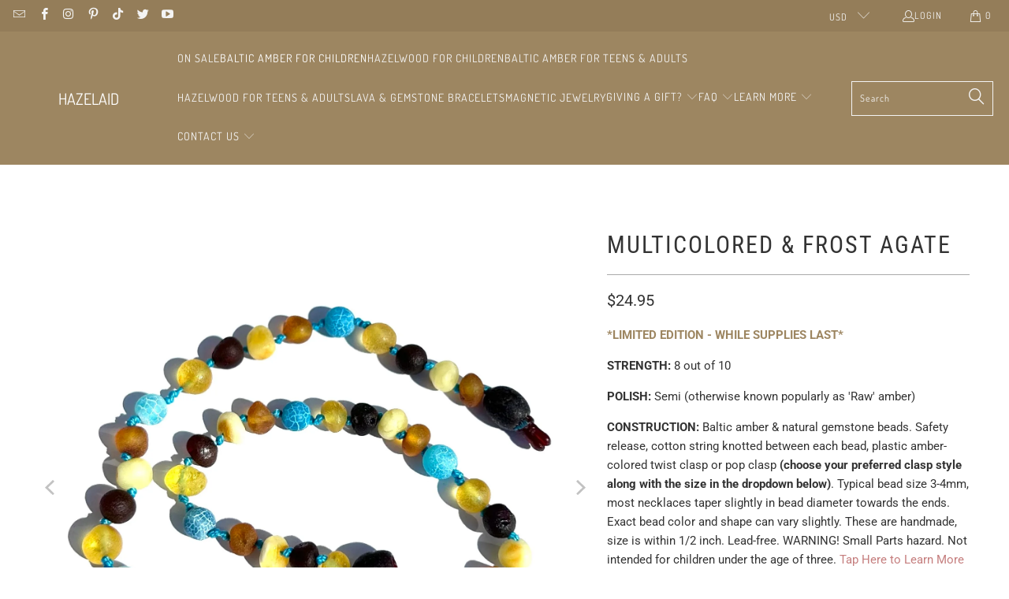

--- FILE ---
content_type: text/html; charset=utf-8
request_url: https://hazelaid.com/collections/baltic-amber-for-children/products/multicolored-frost-agate
body_size: 39037
content:


 <!DOCTYPE html>
<html class="no-js no-touch" lang="en"> <head>

<!-- AMPIFY-ME:START -->


    
<link rel="amphtml" href="https://hazelaid.com/a/amp/products/multicolored-frost-agate">


<!-- AMPIFY-ME:END --> <script>
    window.Store = window.Store || {};
    window.Store.id = 2015976;</script> <meta charset="utf-8"> <meta http-equiv="cleartype" content="on"> <meta name="robots" content="index,follow"> <!-- Mobile Specific Metas --> <meta name="HandheldFriendly" content="True"> <meta name="MobileOptimized" content="320"> <meta name="viewport" content="width=device-width,initial-scale=1"> <meta name="theme-color" content="#ffffff"> <title>
      Hazelaid - Baltic Amber Multicolored &amp; Frost Agate for Kids</title> <meta name="description" content="Baltic Amber Teething Necklace - Available in Two Sizes, Safety Knotted, and You Choose Your Own Safety Clasp - Pop or Twist! :)"/> <!-- Preconnect Domains --> <link rel="preconnect" href="https://fonts.shopifycdn.com" /> <link rel="preconnect" href="https://cdn.shopify.com" /> <link rel="preconnect" href="https://v.shopify.com" /> <link rel="preconnect" href="https://cdn.shopifycloud.com" /> <link rel="preconnect" href="https://monorail-edge.shopifysvc.com"> <!-- fallback for browsers that don't support preconnect --> <link rel="dns-prefetch" href="https://fonts.shopifycdn.com" /> <link rel="dns-prefetch" href="https://cdn.shopify.com" /> <link rel="dns-prefetch" href="https://v.shopify.com" /> <link rel="dns-prefetch" href="https://cdn.shopifycloud.com" /> <link rel="dns-prefetch" href="https://monorail-edge.shopifysvc.com"> <!-- Preload Assets --> <link rel="preload" href="//hazelaid.com/cdn/shop/t/53/assets/fancybox.css?v=19278034316635137701711210470" as="style"> <link rel="preload" href="//hazelaid.com/cdn/shop/t/53/assets/styles.css?v=64631828061741144651765326907" as="style"> <link rel="preload" href="//hazelaid.com/cdn/shop/t/53/assets/jquery.min.js?v=81049236547974671631711210470" as="script"> <link rel="preload" href="//hazelaid.com/cdn/shop/t/53/assets/vendors.js?v=110606657863731852701711210470" as="script"> <link rel="preload" href="//hazelaid.com/cdn/shop/t/53/assets/sections.js?v=101325471108091185951711210470" as="script"> <link rel="preload" href="//hazelaid.com/cdn/shop/t/53/assets/utilities.js?v=179684771267404657711711210470" as="script"> <link rel="preload" href="//hazelaid.com/cdn/shop/t/53/assets/app.js?v=158359464742694423361711210470" as="script"> <!-- Stylesheet for Fancybox library --> <link href="//hazelaid.com/cdn/shop/t/53/assets/fancybox.css?v=19278034316635137701711210470" rel="stylesheet" type="text/css" media="all" /> <!-- Stylesheets for Turbo --> <link href="//hazelaid.com/cdn/shop/t/53/assets/styles.css?v=64631828061741144651765326907" rel="stylesheet" type="text/css" media="all" /> <script>
      window.lazySizesConfig = window.lazySizesConfig || {};

      lazySizesConfig.expand = 300;
      lazySizesConfig.loadHidden = false;

      /*! lazysizes - v5.2.2 - bgset plugin */
      !function(e,t){var a=function(){t(e.lazySizes),e.removeEventListener("lazyunveilread",a,!0)};t=t.bind(null,e,e.document),"object"==typeof module&&module.exports?t(require("lazysizes")):"function"==typeof define&&define.amd?define(["lazysizes"],t):e.lazySizes?a():e.addEventListener("lazyunveilread",a,!0)}(window,function(e,z,g){"use strict";var c,y,b,f,i,s,n,v,m;e.addEventListener&&(c=g.cfg,y=/\s+/g,b=/\s*\|\s+|\s+\|\s*/g,f=/^(.+?)(?:\s+\[\s*(.+?)\s*\])(?:\s+\[\s*(.+?)\s*\])?$/,i=/^\s*\(*\s*type\s*:\s*(.+?)\s*\)*\s*$/,s=/\(|\)|'/,n={contain:1,cover:1},v=function(e,t){var a;t&&((a=t.match(i))&&a[1]?e.setAttribute("type",a[1]):e.setAttribute("media",c.customMedia[t]||t))},m=function(e){var t,a,i,r;e.target._lazybgset&&(a=(t=e.target)._lazybgset,(i=t.currentSrc||t.src)&&((r=g.fire(a,"bgsetproxy",{src:i,useSrc:s.test(i)?JSON.stringify(i):i})).defaultPrevented||(a.style.backgroundImage="url("+r.detail.useSrc+")")),t._lazybgsetLoading&&(g.fire(a,"_lazyloaded",{},!1,!0),delete t._lazybgsetLoading))},addEventListener("lazybeforeunveil",function(e){var t,a,i,r,s,n,l,d,o,u;!e.defaultPrevented&&(t=e.target.getAttribute("data-bgset"))&&(o=e.target,(u=z.createElement("img")).alt="",u._lazybgsetLoading=!0,e.detail.firesLoad=!0,a=t,i=o,r=u,s=z.createElement("picture"),n=i.getAttribute(c.sizesAttr),l=i.getAttribute("data-ratio"),d=i.getAttribute("data-optimumx"),i._lazybgset&&i._lazybgset.parentNode==i&&i.removeChild(i._lazybgset),Object.defineProperty(r,"_lazybgset",{value:i,writable:!0}),Object.defineProperty(i,"_lazybgset",{value:s,writable:!0}),a=a.replace(y," ").split(b),s.style.display="none",r.className=c.lazyClass,1!=a.length||n||(n="auto"),a.forEach(function(e){var t,a=z.createElement("source");n&&"auto"!=n&&a.setAttribute("sizes",n),(t=e.match(f))?(a.setAttribute(c.srcsetAttr,t[1]),v(a,t[2]),v(a,t[3])):a.setAttribute(c.srcsetAttr,e),s.appendChild(a)}),n&&(r.setAttribute(c.sizesAttr,n),i.removeAttribute(c.sizesAttr),i.removeAttribute("sizes")),d&&r.setAttribute("data-optimumx",d),l&&r.setAttribute("data-ratio",l),s.appendChild(r),i.appendChild(s),setTimeout(function(){g.loader.unveil(u),g.rAF(function(){g.fire(u,"_lazyloaded",{},!0,!0),u.complete&&m({target:u})})}))}),z.addEventListener("load",m,!0),e.addEventListener("lazybeforesizes",function(e){var t,a,i,r;e.detail.instance==g&&e.target._lazybgset&&e.detail.dataAttr&&(t=e.target._lazybgset,i=t,r=(getComputedStyle(i)||{getPropertyValue:function(){}}).getPropertyValue("background-size"),!n[r]&&n[i.style.backgroundSize]&&(r=i.style.backgroundSize),n[a=r]&&(e.target._lazysizesParentFit=a,g.rAF(function(){e.target.setAttribute("data-parent-fit",a),e.target._lazysizesParentFit&&delete e.target._lazysizesParentFit})))},!0),z.documentElement.addEventListener("lazybeforesizes",function(e){var t,a;!e.defaultPrevented&&e.target._lazybgset&&e.detail.instance==g&&(e.detail.width=(t=e.target._lazybgset,a=g.gW(t,t.parentNode),(!t._lazysizesWidth||a>t._lazysizesWidth)&&(t._lazysizesWidth=a),t._lazysizesWidth))}))});

      /*! lazysizes - v5.2.2 */
      !function(e){var t=function(u,D,f){"use strict";var k,H;if(function(){var e;var t={lazyClass:"lazyload",loadedClass:"lazyloaded",loadingClass:"lazyloading",preloadClass:"lazypreload",errorClass:"lazyerror",autosizesClass:"lazyautosizes",srcAttr:"data-src",srcsetAttr:"data-srcset",sizesAttr:"data-sizes",minSize:40,customMedia:{},init:true,expFactor:1.5,hFac:.8,loadMode:2,loadHidden:true,ricTimeout:0,throttleDelay:125};H=u.lazySizesConfig||u.lazysizesConfig||{};for(e in t){if(!(e in H)){H[e]=t[e]}}}(),!D||!D.getElementsByClassName){return{init:function(){},cfg:H,noSupport:true}}var O=D.documentElement,a=u.HTMLPictureElement,P="addEventListener",$="getAttribute",q=u[P].bind(u),I=u.setTimeout,U=u.requestAnimationFrame||I,l=u.requestIdleCallback,j=/^picture$/i,r=["load","error","lazyincluded","_lazyloaded"],i={},G=Array.prototype.forEach,J=function(e,t){if(!i[t]){i[t]=new RegExp("(\\s|^)"+t+"(\\s|$)")}return i[t].test(e[$]("class")||"")&&i[t]},K=function(e,t){if(!J(e,t)){e.setAttribute("class",(e[$]("class")||"").trim()+" "+t)}},Q=function(e,t){var i;if(i=J(e,t)){e.setAttribute("class",(e[$]("class")||"").replace(i," "))}},V=function(t,i,e){var a=e?P:"removeEventListener";if(e){V(t,i)}r.forEach(function(e){t[a](e,i)})},X=function(e,t,i,a,r){var n=D.createEvent("Event");if(!i){i={}}i.instance=k;n.initEvent(t,!a,!r);n.detail=i;e.dispatchEvent(n);return n},Y=function(e,t){var i;if(!a&&(i=u.picturefill||H.pf)){if(t&&t.src&&!e[$]("srcset")){e.setAttribute("srcset",t.src)}i({reevaluate:true,elements:[e]})}else if(t&&t.src){e.src=t.src}},Z=function(e,t){return(getComputedStyle(e,null)||{})[t]},s=function(e,t,i){i=i||e.offsetWidth;while(i<H.minSize&&t&&!e._lazysizesWidth){i=t.offsetWidth;t=t.parentNode}return i},ee=function(){var i,a;var t=[];var r=[];var n=t;var s=function(){var e=n;n=t.length?r:t;i=true;a=false;while(e.length){e.shift()()}i=false};var e=function(e,t){if(i&&!t){e.apply(this,arguments)}else{n.push(e);if(!a){a=true;(D.hidden?I:U)(s)}}};e._lsFlush=s;return e}(),te=function(i,e){return e?function(){ee(i)}:function(){var e=this;var t=arguments;ee(function(){i.apply(e,t)})}},ie=function(e){var i;var a=0;var r=H.throttleDelay;var n=H.ricTimeout;var t=function(){i=false;a=f.now();e()};var s=l&&n>49?function(){l(t,{timeout:n});if(n!==H.ricTimeout){n=H.ricTimeout}}:te(function(){I(t)},true);return function(e){var t;if(e=e===true){n=33}if(i){return}i=true;t=r-(f.now()-a);if(t<0){t=0}if(e||t<9){s()}else{I(s,t)}}},ae=function(e){var t,i;var a=99;var r=function(){t=null;e()};var n=function(){var e=f.now()-i;if(e<a){I(n,a-e)}else{(l||r)(r)}};return function(){i=f.now();if(!t){t=I(n,a)}}},e=function(){var v,m,c,h,e;var y,z,g,p,C,b,A;var n=/^img$/i;var d=/^iframe$/i;var E="onscroll"in u&&!/(gle|ing)bot/.test(navigator.userAgent);var _=0;var w=0;var N=0;var M=-1;var x=function(e){N--;if(!e||N<0||!e.target){N=0}};var W=function(e){if(A==null){A=Z(D.body,"visibility")=="hidden"}return A||!(Z(e.parentNode,"visibility")=="hidden"&&Z(e,"visibility")=="hidden")};var S=function(e,t){var i;var a=e;var r=W(e);g-=t;b+=t;p-=t;C+=t;while(r&&(a=a.offsetParent)&&a!=D.body&&a!=O){r=(Z(a,"opacity")||1)>0;if(r&&Z(a,"overflow")!="visible"){i=a.getBoundingClientRect();r=C>i.left&&p<i.right&&b>i.top-1&&g<i.bottom+1}}return r};var t=function(){var e,t,i,a,r,n,s,l,o,u,f,c;var d=k.elements;if((h=H.loadMode)&&N<8&&(e=d.length)){t=0;M++;for(;t<e;t++){if(!d[t]||d[t]._lazyRace){continue}if(!E||k.prematureUnveil&&k.prematureUnveil(d[t])){R(d[t]);continue}if(!(l=d[t][$]("data-expand"))||!(n=l*1)){n=w}if(!u){u=!H.expand||H.expand<1?O.clientHeight>500&&O.clientWidth>500?500:370:H.expand;k._defEx=u;f=u*H.expFactor;c=H.hFac;A=null;if(w<f&&N<1&&M>2&&h>2&&!D.hidden){w=f;M=0}else if(h>1&&M>1&&N<6){w=u}else{w=_}}if(o!==n){y=innerWidth+n*c;z=innerHeight+n;s=n*-1;o=n}i=d[t].getBoundingClientRect();if((b=i.bottom)>=s&&(g=i.top)<=z&&(C=i.right)>=s*c&&(p=i.left)<=y&&(b||C||p||g)&&(H.loadHidden||W(d[t]))&&(m&&N<3&&!l&&(h<3||M<4)||S(d[t],n))){R(d[t]);r=true;if(N>9){break}}else if(!r&&m&&!a&&N<4&&M<4&&h>2&&(v[0]||H.preloadAfterLoad)&&(v[0]||!l&&(b||C||p||g||d[t][$](H.sizesAttr)!="auto"))){a=v[0]||d[t]}}if(a&&!r){R(a)}}};var i=ie(t);var B=function(e){var t=e.target;if(t._lazyCache){delete t._lazyCache;return}x(e);K(t,H.loadedClass);Q(t,H.loadingClass);V(t,L);X(t,"lazyloaded")};var a=te(B);var L=function(e){a({target:e.target})};var T=function(t,i){try{t.contentWindow.location.replace(i)}catch(e){t.src=i}};var F=function(e){var t;var i=e[$](H.srcsetAttr);if(t=H.customMedia[e[$]("data-media")||e[$]("media")]){e.setAttribute("media",t)}if(i){e.setAttribute("srcset",i)}};var s=te(function(t,e,i,a,r){var n,s,l,o,u,f;if(!(u=X(t,"lazybeforeunveil",e)).defaultPrevented){if(a){if(i){K(t,H.autosizesClass)}else{t.setAttribute("sizes",a)}}s=t[$](H.srcsetAttr);n=t[$](H.srcAttr);if(r){l=t.parentNode;o=l&&j.test(l.nodeName||"")}f=e.firesLoad||"src"in t&&(s||n||o);u={target:t};K(t,H.loadingClass);if(f){clearTimeout(c);c=I(x,2500);V(t,L,true)}if(o){G.call(l.getElementsByTagName("source"),F)}if(s){t.setAttribute("srcset",s)}else if(n&&!o){if(d.test(t.nodeName)){T(t,n)}else{t.src=n}}if(r&&(s||o)){Y(t,{src:n})}}if(t._lazyRace){delete t._lazyRace}Q(t,H.lazyClass);ee(function(){var e=t.complete&&t.naturalWidth>1;if(!f||e){if(e){K(t,"ls-is-cached")}B(u);t._lazyCache=true;I(function(){if("_lazyCache"in t){delete t._lazyCache}},9)}if(t.loading=="lazy"){N--}},true)});var R=function(e){if(e._lazyRace){return}var t;var i=n.test(e.nodeName);var a=i&&(e[$](H.sizesAttr)||e[$]("sizes"));var r=a=="auto";if((r||!m)&&i&&(e[$]("src")||e.srcset)&&!e.complete&&!J(e,H.errorClass)&&J(e,H.lazyClass)){return}t=X(e,"lazyunveilread").detail;if(r){re.updateElem(e,true,e.offsetWidth)}e._lazyRace=true;N++;s(e,t,r,a,i)};var r=ae(function(){H.loadMode=3;i()});var l=function(){if(H.loadMode==3){H.loadMode=2}r()};var o=function(){if(m){return}if(f.now()-e<999){I(o,999);return}m=true;H.loadMode=3;i();q("scroll",l,true)};return{_:function(){e=f.now();k.elements=D.getElementsByClassName(H.lazyClass);v=D.getElementsByClassName(H.lazyClass+" "+H.preloadClass);q("scroll",i,true);q("resize",i,true);q("pageshow",function(e){if(e.persisted){var t=D.querySelectorAll("."+H.loadingClass);if(t.length&&t.forEach){U(function(){t.forEach(function(e){if(e.complete){R(e)}})})}}});if(u.MutationObserver){new MutationObserver(i).observe(O,{childList:true,subtree:true,attributes:true})}else{O[P]("DOMNodeInserted",i,true);O[P]("DOMAttrModified",i,true);setInterval(i,999)}q("hashchange",i,true);["focus","mouseover","click","load","transitionend","animationend"].forEach(function(e){D[P](e,i,true)});if(/d$|^c/.test(D.readyState)){o()}else{q("load",o);D[P]("DOMContentLoaded",i);I(o,2e4)}if(k.elements.length){t();ee._lsFlush()}else{i()}},checkElems:i,unveil:R,_aLSL:l}}(),re=function(){var i;var n=te(function(e,t,i,a){var r,n,s;e._lazysizesWidth=a;a+="px";e.setAttribute("sizes",a);if(j.test(t.nodeName||"")){r=t.getElementsByTagName("source");for(n=0,s=r.length;n<s;n++){r[n].setAttribute("sizes",a)}}if(!i.detail.dataAttr){Y(e,i.detail)}});var a=function(e,t,i){var a;var r=e.parentNode;if(r){i=s(e,r,i);a=X(e,"lazybeforesizes",{width:i,dataAttr:!!t});if(!a.defaultPrevented){i=a.detail.width;if(i&&i!==e._lazysizesWidth){n(e,r,a,i)}}}};var e=function(){var e;var t=i.length;if(t){e=0;for(;e<t;e++){a(i[e])}}};var t=ae(e);return{_:function(){i=D.getElementsByClassName(H.autosizesClass);q("resize",t)},checkElems:t,updateElem:a}}(),t=function(){if(!t.i&&D.getElementsByClassName){t.i=true;re._();e._()}};return I(function(){H.init&&t()}),k={cfg:H,autoSizer:re,loader:e,init:t,uP:Y,aC:K,rC:Q,hC:J,fire:X,gW:s,rAF:ee}}(e,e.document,Date);e.lazySizes=t,"object"==typeof module&&module.exports&&(module.exports=t)}("undefined"!=typeof window?window:{});</script> <!-- Icons --> <link rel="shortcut icon" type="image/x-icon" href="//hazelaid.com/cdn/shop/files/Hazelaid_Favicon_-_White_on_Gold_-_Fixed_Dimentions_180x180.png?v=1613161389"> <link rel="apple-touch-icon" href="//hazelaid.com/cdn/shop/files/Hazelaid_Favicon_-_White_on_Gold_-_Fixed_Dimentions_180x180.png?v=1613161389"/> <link rel="apple-touch-icon" sizes="57x57" href="//hazelaid.com/cdn/shop/files/Hazelaid_Favicon_-_White_on_Gold_-_Fixed_Dimentions_57x57.png?v=1613161389"/> <link rel="apple-touch-icon" sizes="60x60" href="//hazelaid.com/cdn/shop/files/Hazelaid_Favicon_-_White_on_Gold_-_Fixed_Dimentions_60x60.png?v=1613161389"/> <link rel="apple-touch-icon" sizes="72x72" href="//hazelaid.com/cdn/shop/files/Hazelaid_Favicon_-_White_on_Gold_-_Fixed_Dimentions_72x72.png?v=1613161389"/> <link rel="apple-touch-icon" sizes="76x76" href="//hazelaid.com/cdn/shop/files/Hazelaid_Favicon_-_White_on_Gold_-_Fixed_Dimentions_76x76.png?v=1613161389"/> <link rel="apple-touch-icon" sizes="114x114" href="//hazelaid.com/cdn/shop/files/Hazelaid_Favicon_-_White_on_Gold_-_Fixed_Dimentions_114x114.png?v=1613161389"/> <link rel="apple-touch-icon" sizes="180x180" href="//hazelaid.com/cdn/shop/files/Hazelaid_Favicon_-_White_on_Gold_-_Fixed_Dimentions_180x180.png?v=1613161389"/> <link rel="apple-touch-icon" sizes="228x228" href="//hazelaid.com/cdn/shop/files/Hazelaid_Favicon_-_White_on_Gold_-_Fixed_Dimentions_228x228.png?v=1613161389"/> <link rel="canonical" href="https://hazelaid.com/products/multicolored-frost-agate"/> <script src="//hazelaid.com/cdn/shop/t/53/assets/jquery.min.js?v=81049236547974671631711210470" defer></script> <script type="text/javascript" src="/services/javascripts/currencies.js" data-no-instant></script> <script src="//hazelaid.com/cdn/shop/t/53/assets/currencies.js?v=104585741455031924401711210470" defer></script> <script>
      window.PXUTheme = window.PXUTheme || {};
      window.PXUTheme.version = '8.3.0';
      window.PXUTheme.name = 'Turbo';</script>
    


    
<template id="price-ui"><span class="price " data-price></span><span class="compare-at-price" data-compare-at-price></span><span class="unit-pricing" data-unit-pricing></span></template> <template id="price-ui-badge"><div class="price-ui-badge__sticker price-ui-badge__sticker--"> <span class="price-ui-badge__sticker-text" data-badge></span></div></template> <template id="price-ui__price"><span class="money" data-price></span></template> <template id="price-ui__price-range"><span class="price-min" data-price-min><span class="money" data-price></span></span> - <span class="price-max" data-price-max><span class="money" data-price></span></span></template> <template id="price-ui__unit-pricing"><span class="unit-quantity" data-unit-quantity></span> | <span class="unit-price" data-unit-price><span class="money" data-price></span></span> / <span class="unit-measurement" data-unit-measurement></span></template> <template id="price-ui-badge__percent-savings-range">Save up to <span data-price-percent></span>%</template> <template id="price-ui-badge__percent-savings">Save <span data-price-percent></span>%</template> <template id="price-ui-badge__price-savings-range">Save up to <span class="money" data-price></span></template> <template id="price-ui-badge__price-savings">Save <span class="money" data-price></span></template> <template id="price-ui-badge__on-sale">Sale</template> <template id="price-ui-badge__sold-out">Sold out</template> <template id="price-ui-badge__in-stock">In stock</template> <script>
      
window.PXUTheme = window.PXUTheme || {};


window.PXUTheme.theme_settings = {};
window.PXUTheme.currency = {};
window.PXUTheme.routes = window.PXUTheme.routes || {};


window.PXUTheme.theme_settings.display_tos_checkbox = false;
window.PXUTheme.theme_settings.go_to_checkout = false;
window.PXUTheme.theme_settings.cart_action = "reload_page";
window.PXUTheme.theme_settings.cart_shipping_calculator = false;


window.PXUTheme.theme_settings.collection_swatches = false;
window.PXUTheme.theme_settings.collection_secondary_image = false;


window.PXUTheme.currency.show_multiple_currencies = true;
window.PXUTheme.currency.shop_currency = "USD";
window.PXUTheme.currency.default_currency = "USD";
window.PXUTheme.currency.display_format = "money_format";
window.PXUTheme.currency.money_format = "${{amount}}";
window.PXUTheme.currency.money_format_no_currency = "${{amount}}";
window.PXUTheme.currency.money_format_currency = "${{amount}} USD";
window.PXUTheme.currency.native_multi_currency = false;
window.PXUTheme.currency.iso_code = "USD";
window.PXUTheme.currency.symbol = "$";


window.PXUTheme.theme_settings.display_inventory_left = false;
window.PXUTheme.theme_settings.inventory_threshold = 10;
window.PXUTheme.theme_settings.limit_quantity = true;


window.PXUTheme.theme_settings.menu_position = null;


window.PXUTheme.theme_settings.newsletter_popup = false;
window.PXUTheme.theme_settings.newsletter_popup_days = "30";
window.PXUTheme.theme_settings.newsletter_popup_mobile = false;
window.PXUTheme.theme_settings.newsletter_popup_seconds = 4;


window.PXUTheme.theme_settings.pagination_type = "infinite_scroll";


window.PXUTheme.theme_settings.enable_shopify_collection_badges = false;
window.PXUTheme.theme_settings.quick_shop_thumbnail_position = null;
window.PXUTheme.theme_settings.product_form_style = "select";
window.PXUTheme.theme_settings.sale_banner_enabled = true;
window.PXUTheme.theme_settings.display_savings = true;
window.PXUTheme.theme_settings.display_sold_out_price = false;
window.PXUTheme.theme_settings.free_text = "Free";
window.PXUTheme.theme_settings.video_looping = null;
window.PXUTheme.theme_settings.quick_shop_style = "popup";
window.PXUTheme.theme_settings.hover_enabled = true;


window.PXUTheme.routes.cart_url = "/cart";
window.PXUTheme.routes.root_url = "/";
window.PXUTheme.routes.search_url = "/search";
window.PXUTheme.routes.all_products_collection_url = "/collections/all";
window.PXUTheme.routes.product_recommendations_url = "/recommendations/products";


window.PXUTheme.theme_settings.image_loading_style = "blur-up";


window.PXUTheme.theme_settings.search_option = "product";
window.PXUTheme.theme_settings.search_items_to_display = 5;
window.PXUTheme.theme_settings.enable_autocomplete = true;


window.PXUTheme.theme_settings.page_dots_enabled = false;
window.PXUTheme.theme_settings.slideshow_arrow_size = "light";


window.PXUTheme.theme_settings.quick_shop_enabled = false;


window.PXUTheme.translation = {};


window.PXUTheme.translation.agree_to_terms_warning = "You must agree with the terms and conditions to checkout.";
window.PXUTheme.translation.one_item_left = "item left";
window.PXUTheme.translation.items_left_text = "items left";
window.PXUTheme.translation.cart_savings_text = "Total Savings";
window.PXUTheme.translation.cart_discount_text = "Discount";
window.PXUTheme.translation.cart_subtotal_text = "Subtotal";
window.PXUTheme.translation.cart_remove_text = "Remove";
window.PXUTheme.translation.cart_free_text = "Free";


window.PXUTheme.translation.newsletter_success_text = "Thank you for joining our mailing list!";


window.PXUTheme.translation.notify_email = "Enter your email address...";
window.PXUTheme.translation.notify_email_value = "Translation missing: en.contact.fields.email";
window.PXUTheme.translation.notify_email_send = "Send";
window.PXUTheme.translation.notify_message_first = "Please notify me when ";
window.PXUTheme.translation.notify_message_last = " becomes available - ";
window.PXUTheme.translation.notify_success_text = "Thanks! We will notify you when this product becomes available!";


window.PXUTheme.translation.add_to_cart = "Add to Cart";
window.PXUTheme.translation.coming_soon_text = "Coming Soon";
window.PXUTheme.translation.sold_out_text = "Sold Out";
window.PXUTheme.translation.sale_text = "Sale";
window.PXUTheme.translation.savings_text = "You Save";
window.PXUTheme.translation.from_text = "from";
window.PXUTheme.translation.new_text = "New";
window.PXUTheme.translation.pre_order_text = "Pre-Order";
window.PXUTheme.translation.unavailable_text = "Unavailable";


window.PXUTheme.translation.all_results = "View all results";
window.PXUTheme.translation.no_results = "Sorry, no results!";


window.PXUTheme.media_queries = {};
window.PXUTheme.media_queries.small = window.matchMedia( "(max-width: 480px)" );
window.PXUTheme.media_queries.medium = window.matchMedia( "(max-width: 798px)" );
window.PXUTheme.media_queries.large = window.matchMedia( "(min-width: 799px)" );
window.PXUTheme.media_queries.larger = window.matchMedia( "(min-width: 960px)" );
window.PXUTheme.media_queries.xlarge = window.matchMedia( "(min-width: 1200px)" );
window.PXUTheme.media_queries.ie10 = window.matchMedia( "all and (-ms-high-contrast: none), (-ms-high-contrast: active)" );
window.PXUTheme.media_queries.tablet = window.matchMedia( "only screen and (min-width: 799px) and (max-width: 1024px)" );
window.PXUTheme.media_queries.mobile_and_tablet = window.matchMedia( "(max-width: 1024px)" );</script> <script src="//hazelaid.com/cdn/shop/t/53/assets/vendors.js?v=110606657863731852701711210470" defer></script> <script src="//hazelaid.com/cdn/shop/t/53/assets/sections.js?v=101325471108091185951711210470" defer></script> <script src="//hazelaid.com/cdn/shop/t/53/assets/utilities.js?v=179684771267404657711711210470" defer></script> <script src="//hazelaid.com/cdn/shop/t/53/assets/app.js?v=158359464742694423361711210470" defer></script> <script src="//hazelaid.com/cdn/shop/t/53/assets/instantclick.min.js?v=20092422000980684151711210470" data-no-instant defer></script> <script data-no-instant>
        window.addEventListener('DOMContentLoaded', function() {

          function inIframe() {
            try {
              return window.self !== window.top;
            } catch (e) {
              return true;
            }
          }

          if (!inIframe()){
            InstantClick.on('change', function() {

              $('head script[src*="shopify"]').each(function() {
                var script = document.createElement('script');
                script.type = 'text/javascript';
                script.src = $(this).attr('src');

                $('body').append(script);
              });

              $('body').removeClass('fancybox-active');
              $.fancybox.destroy();

              InstantClick.init();

            });
          }
        });</script> <script></script> <script>window.performance && window.performance.mark && window.performance.mark('shopify.content_for_header.start');</script><meta name="google-site-verification" content="QRSV3ck3sAfZzxfR4nt5LP3w5QkcssuMR1BRQn7grkU">
<meta id="shopify-digital-wallet" name="shopify-digital-wallet" content="/2015976/digital_wallets/dialog">
<meta name="shopify-checkout-api-token" content="14ee80c954e205083ac7cf102939f34c">
<link rel="alternate" hreflang="x-default" href="https://hazelaid.com/products/multicolored-frost-agate">
<link rel="alternate" hreflang="en" href="https://hazelaid.com/products/multicolored-frost-agate">
<link rel="alternate" hreflang="en-CA" href="https://hazelaid.com/en-ca/products/multicolored-frost-agate">
<link rel="alternate" hreflang="en-JP" href="https://hazelaid.com/en-jp/products/multicolored-frost-agate">
<link rel="alternate" hreflang="en-SG" href="https://hazelaid.com/en-sg/products/multicolored-frost-agate">
<link rel="alternate" type="application/json+oembed" href="https://hazelaid.com/products/multicolored-frost-agate.oembed">
<script async="async" src="/checkouts/internal/preloads.js?locale=en-US"></script>
<script id="apple-pay-shop-capabilities" type="application/json">{"shopId":2015976,"countryCode":"CA","currencyCode":"USD","merchantCapabilities":["supports3DS"],"merchantId":"gid:\/\/shopify\/Shop\/2015976","merchantName":"Hazelaid","requiredBillingContactFields":["postalAddress","email"],"requiredShippingContactFields":["postalAddress","email"],"shippingType":"shipping","supportedNetworks":["visa","masterCard","amex","discover","jcb"],"total":{"type":"pending","label":"Hazelaid","amount":"1.00"},"shopifyPaymentsEnabled":false,"supportsSubscriptions":false}</script>
<script id="shopify-features" type="application/json">{"accessToken":"14ee80c954e205083ac7cf102939f34c","betas":["rich-media-storefront-analytics"],"domain":"hazelaid.com","predictiveSearch":true,"shopId":2015976,"locale":"en"}</script>
<script>var Shopify = Shopify || {};
Shopify.shop = "hazelaid.myshopify.com";
Shopify.locale = "en";
Shopify.currency = {"active":"USD","rate":"1.0"};
Shopify.country = "US";
Shopify.theme = {"name":"Copy of Turbo 8.3.0 - Judge.Me Test Install","id":135425818818,"schema_name":"Turbo","schema_version":"8.3.0","theme_store_id":null,"role":"main"};
Shopify.theme.handle = "null";
Shopify.theme.style = {"id":null,"handle":null};
Shopify.cdnHost = "hazelaid.com/cdn";
Shopify.routes = Shopify.routes || {};
Shopify.routes.root = "/";</script>
<script type="module">!function(o){(o.Shopify=o.Shopify||{}).modules=!0}(window);</script>
<script>!function(o){function n(){var o=[];function n(){o.push(Array.prototype.slice.apply(arguments))}return n.q=o,n}var t=o.Shopify=o.Shopify||{};t.loadFeatures=n(),t.autoloadFeatures=n()}(window);</script>
<script id="shop-js-analytics" type="application/json">{"pageType":"product"}</script>
<script defer="defer" async type="module" src="//hazelaid.com/cdn/shopifycloud/shop-js/modules/v2/client.init-shop-cart-sync_C5BV16lS.en.esm.js"></script>
<script defer="defer" async type="module" src="//hazelaid.com/cdn/shopifycloud/shop-js/modules/v2/chunk.common_CygWptCX.esm.js"></script>
<script type="module">
  await import("//hazelaid.com/cdn/shopifycloud/shop-js/modules/v2/client.init-shop-cart-sync_C5BV16lS.en.esm.js");
await import("//hazelaid.com/cdn/shopifycloud/shop-js/modules/v2/chunk.common_CygWptCX.esm.js");

  window.Shopify.SignInWithShop?.initShopCartSync?.({"fedCMEnabled":true,"windoidEnabled":true});

</script>
<script id="__st">var __st={"a":2015976,"offset":-18000,"reqid":"90c10cfe-cb13-41cc-9e48-b2df8de30195-1768805590","pageurl":"hazelaid.com\/collections\/baltic-amber-for-children\/products\/multicolored-frost-agate","u":"c9f6b8c6a81b","p":"product","rtyp":"product","rid":7654878412994};</script>
<script>window.ShopifyPaypalV4VisibilityTracking = true;</script>
<script id="captcha-bootstrap">!function(){'use strict';const t='contact',e='account',n='new_comment',o=[[t,t],['blogs',n],['comments',n],[t,'customer']],c=[[e,'customer_login'],[e,'guest_login'],[e,'recover_customer_password'],[e,'create_customer']],r=t=>t.map((([t,e])=>`form[action*='/${t}']:not([data-nocaptcha='true']) input[name='form_type'][value='${e}']`)).join(','),a=t=>()=>t?[...document.querySelectorAll(t)].map((t=>t.form)):[];function s(){const t=[...o],e=r(t);return a(e)}const i='password',u='form_key',d=['recaptcha-v3-token','g-recaptcha-response','h-captcha-response',i],f=()=>{try{return window.sessionStorage}catch{return}},m='__shopify_v',_=t=>t.elements[u];function p(t,e,n=!1){try{const o=window.sessionStorage,c=JSON.parse(o.getItem(e)),{data:r}=function(t){const{data:e,action:n}=t;return t[m]||n?{data:e,action:n}:{data:t,action:n}}(c);for(const[e,n]of Object.entries(r))t.elements[e]&&(t.elements[e].value=n);n&&o.removeItem(e)}catch(o){console.error('form repopulation failed',{error:o})}}const l='form_type',E='cptcha';function T(t){t.dataset[E]=!0}const w=window,h=w.document,L='Shopify',v='ce_forms',y='captcha';let A=!1;((t,e)=>{const n=(g='f06e6c50-85a8-45c8-87d0-21a2b65856fe',I='https://cdn.shopify.com/shopifycloud/storefront-forms-hcaptcha/ce_storefront_forms_captcha_hcaptcha.v1.5.2.iife.js',D={infoText:'Protected by hCaptcha',privacyText:'Privacy',termsText:'Terms'},(t,e,n)=>{const o=w[L][v],c=o.bindForm;if(c)return c(t,g,e,D).then(n);var r;o.q.push([[t,g,e,D],n]),r=I,A||(h.body.append(Object.assign(h.createElement('script'),{id:'captcha-provider',async:!0,src:r})),A=!0)});var g,I,D;w[L]=w[L]||{},w[L][v]=w[L][v]||{},w[L][v].q=[],w[L][y]=w[L][y]||{},w[L][y].protect=function(t,e){n(t,void 0,e),T(t)},Object.freeze(w[L][y]),function(t,e,n,w,h,L){const[v,y,A,g]=function(t,e,n){const i=e?o:[],u=t?c:[],d=[...i,...u],f=r(d),m=r(i),_=r(d.filter((([t,e])=>n.includes(e))));return[a(f),a(m),a(_),s()]}(w,h,L),I=t=>{const e=t.target;return e instanceof HTMLFormElement?e:e&&e.form},D=t=>v().includes(t);t.addEventListener('submit',(t=>{const e=I(t);if(!e)return;const n=D(e)&&!e.dataset.hcaptchaBound&&!e.dataset.recaptchaBound,o=_(e),c=g().includes(e)&&(!o||!o.value);(n||c)&&t.preventDefault(),c&&!n&&(function(t){try{if(!f())return;!function(t){const e=f();if(!e)return;const n=_(t);if(!n)return;const o=n.value;o&&e.removeItem(o)}(t);const e=Array.from(Array(32),(()=>Math.random().toString(36)[2])).join('');!function(t,e){_(t)||t.append(Object.assign(document.createElement('input'),{type:'hidden',name:u})),t.elements[u].value=e}(t,e),function(t,e){const n=f();if(!n)return;const o=[...t.querySelectorAll(`input[type='${i}']`)].map((({name:t})=>t)),c=[...d,...o],r={};for(const[a,s]of new FormData(t).entries())c.includes(a)||(r[a]=s);n.setItem(e,JSON.stringify({[m]:1,action:t.action,data:r}))}(t,e)}catch(e){console.error('failed to persist form',e)}}(e),e.submit())}));const S=(t,e)=>{t&&!t.dataset[E]&&(n(t,e.some((e=>e===t))),T(t))};for(const o of['focusin','change'])t.addEventListener(o,(t=>{const e=I(t);D(e)&&S(e,y())}));const B=e.get('form_key'),M=e.get(l),P=B&&M;t.addEventListener('DOMContentLoaded',(()=>{const t=y();if(P)for(const e of t)e.elements[l].value===M&&p(e,B);[...new Set([...A(),...v().filter((t=>'true'===t.dataset.shopifyCaptcha))])].forEach((e=>S(e,t)))}))}(h,new URLSearchParams(w.location.search),n,t,e,['guest_login'])})(!0,!1)}();</script>
<script integrity="sha256-4kQ18oKyAcykRKYeNunJcIwy7WH5gtpwJnB7kiuLZ1E=" data-source-attribution="shopify.loadfeatures" defer="defer" src="//hazelaid.com/cdn/shopifycloud/storefront/assets/storefront/load_feature-a0a9edcb.js" crossorigin="anonymous"></script>
<script data-source-attribution="shopify.dynamic_checkout.dynamic.init">var Shopify=Shopify||{};Shopify.PaymentButton=Shopify.PaymentButton||{isStorefrontPortableWallets:!0,init:function(){window.Shopify.PaymentButton.init=function(){};var t=document.createElement("script");t.src="https://hazelaid.com/cdn/shopifycloud/portable-wallets/latest/portable-wallets.en.js",t.type="module",document.head.appendChild(t)}};
</script>
<script data-source-attribution="shopify.dynamic_checkout.buyer_consent">
  function portableWalletsHideBuyerConsent(e){var t=document.getElementById("shopify-buyer-consent"),n=document.getElementById("shopify-subscription-policy-button");t&&n&&(t.classList.add("hidden"),t.setAttribute("aria-hidden","true"),n.removeEventListener("click",e))}function portableWalletsShowBuyerConsent(e){var t=document.getElementById("shopify-buyer-consent"),n=document.getElementById("shopify-subscription-policy-button");t&&n&&(t.classList.remove("hidden"),t.removeAttribute("aria-hidden"),n.addEventListener("click",e))}window.Shopify?.PaymentButton&&(window.Shopify.PaymentButton.hideBuyerConsent=portableWalletsHideBuyerConsent,window.Shopify.PaymentButton.showBuyerConsent=portableWalletsShowBuyerConsent);
</script>
<script>
  function portableWalletsCleanup(e){e&&e.src&&console.error("Failed to load portable wallets script "+e.src);var t=document.querySelectorAll("shopify-accelerated-checkout .shopify-payment-button__skeleton, shopify-accelerated-checkout-cart .wallet-cart-button__skeleton"),e=document.getElementById("shopify-buyer-consent");for(let e=0;e<t.length;e++)t[e].remove();e&&e.remove()}function portableWalletsNotLoadedAsModule(e){e instanceof ErrorEvent&&"string"==typeof e.message&&e.message.includes("import.meta")&&"string"==typeof e.filename&&e.filename.includes("portable-wallets")&&(window.removeEventListener("error",portableWalletsNotLoadedAsModule),window.Shopify.PaymentButton.failedToLoad=e,"loading"===document.readyState?document.addEventListener("DOMContentLoaded",window.Shopify.PaymentButton.init):window.Shopify.PaymentButton.init())}window.addEventListener("error",portableWalletsNotLoadedAsModule);
</script>

<script type="module" src="https://hazelaid.com/cdn/shopifycloud/portable-wallets/latest/portable-wallets.en.js" onError="portableWalletsCleanup(this)" crossorigin="anonymous"></script>
<script nomodule>
  document.addEventListener("DOMContentLoaded", portableWalletsCleanup);
</script>

<link id="shopify-accelerated-checkout-styles" rel="stylesheet" media="screen" href="https://hazelaid.com/cdn/shopifycloud/portable-wallets/latest/accelerated-checkout-backwards-compat.css" crossorigin="anonymous">
<style id="shopify-accelerated-checkout-cart">
        #shopify-buyer-consent {
  margin-top: 1em;
  display: inline-block;
  width: 100%;
}

#shopify-buyer-consent.hidden {
  display: none;
}

#shopify-subscription-policy-button {
  background: none;
  border: none;
  padding: 0;
  text-decoration: underline;
  font-size: inherit;
  cursor: pointer;
}

#shopify-subscription-policy-button::before {
  box-shadow: none;
}

      </style>

<script>window.performance && window.performance.mark && window.performance.mark('shopify.content_for_header.end');</script>

    

<meta name="author" content="Hazelaid">
<meta property="og:url" content="https://hazelaid.com/products/multicolored-frost-agate">
<meta property="og:site_name" content="Hazelaid"> <meta property="og:type" content="product"> <meta property="og:title" content="Multicolored &amp; Frost Agate"> <meta property="og:image" content="https://hazelaid.com/cdn/shop/products/CHAG-MUA12-POP_600x.jpg?v=1681674848"> <meta property="og:image:secure_url" content="https://hazelaid.com/cdn/shop/products/CHAG-MUA12-POP_600x.jpg?v=1681674848"> <meta property="og:image:width" content="1635"> <meta property="og:image:height" content="1635"> <meta property="og:image" content="https://hazelaid.com/cdn/shop/products/CHAG-MUA12-TWT_600x.jpg?v=1681674848"> <meta property="og:image:secure_url" content="https://hazelaid.com/cdn/shop/products/CHAG-MUA12-TWT_600x.jpg?v=1681674848"> <meta property="og:image:width" content="1514"> <meta property="og:image:height" content="1514"> <meta property="og:image" content="https://hazelaid.com/cdn/shop/products/ambergiftboxupgrade_86ef4cf1-37e7-4c73-93dc-89ee9e466e2e_600x.png?v=1681674848"> <meta property="og:image:secure_url" content="https://hazelaid.com/cdn/shop/products/ambergiftboxupgrade_86ef4cf1-37e7-4c73-93dc-89ee9e466e2e_600x.png?v=1681674848"> <meta property="og:image:width" content="1000"> <meta property="og:image:height" content="1000"> <meta property="product:price:amount" content="24.95"> <meta property="product:price:currency" content="USD"> <meta property="og:description" content="Baltic Amber Teething Necklace - Available in Two Sizes, Safety Knotted, and You Choose Your Own Safety Clasp - Pop or Twist! :)"> <meta name="twitter:site" content="@hazelaid">

<meta name="twitter:card" content="summary"> <meta name="twitter:title" content="Multicolored &amp; Frost Agate"> <meta name="twitter:description" content="*LIMITED EDITION - WHILE SUPPLIES LAST*
STRENGTH: 8 out of 10
POLISH: Semi (otherwise known popularly as &#39;Raw&#39; amber)
CONSTRUCTION: Baltic amber &amp;amp; natural gemstone beads. Safety release, cotton string knotted between each bead, plastic amber-colored twist clasp or pop clasp (choose your preferred clasp style along with the size in the dropdown below). Typical bead size 3-4mm, most necklaces taper slightly in bead diameter towards the ends. Exact bead color and shape can vary slightly. These are handmade, size is within 1/2 inch. Lead-free. WARNING! Small Parts hazard. Not intended for children under the age of three. Tap Here to Learn More"> <meta name="twitter:image" content="https://hazelaid.com/cdn/shop/products/CHAG-MUA12-POP_240x.jpg?v=1681674848"> <meta name="twitter:image:width" content="240"> <meta name="twitter:image:height" content="240"> <meta name="twitter:image:alt" content="Multicolored &amp; Frost Agate"> <link rel="prev" href="/collections/baltic-amber-for-children/products/products-lemon-amber-rose-quartz-flower"> <link rel="next" href="/collections/baltic-amber-for-children/products/baltic-amber-gemstone-nutmeg-lava-stone-1"><!-- BEGIN app block: shopify://apps/judge-me-reviews/blocks/judgeme_core/61ccd3b1-a9f2-4160-9fe9-4fec8413e5d8 --><!-- Start of Judge.me Core -->






<link rel="dns-prefetch" href="https://cdnwidget.judge.me">
<link rel="dns-prefetch" href="https://cdn.judge.me">
<link rel="dns-prefetch" href="https://cdn1.judge.me">
<link rel="dns-prefetch" href="https://api.judge.me">

<script data-cfasync='false' class='jdgm-settings-script'>window.jdgmSettings={"pagination":5,"disable_web_reviews":false,"badge_no_review_text":"No reviews","badge_n_reviews_text":"{{ n }} review/reviews","hide_badge_preview_if_no_reviews":true,"badge_hide_text":false,"enforce_center_preview_badge":false,"widget_title":"Customer Reviews","widget_open_form_text":"Write a review","widget_close_form_text":"Cancel review","widget_refresh_page_text":"Refresh page","widget_summary_text":"Based on {{ number_of_reviews }} review/reviews","widget_no_review_text":"Be the first to write a review","widget_name_field_text":"Display name","widget_verified_name_field_text":"Verified Name (public)","widget_name_placeholder_text":"Display name","widget_required_field_error_text":"This field is required.","widget_email_field_text":"Email address","widget_verified_email_field_text":"Verified Email (private, can not be edited)","widget_email_placeholder_text":"Your email address","widget_email_field_error_text":"Please enter a valid email address.","widget_rating_field_text":"Rating","widget_review_title_field_text":"Review Title","widget_review_title_placeholder_text":"Give your review a title","widget_review_body_field_text":"Review content","widget_review_body_placeholder_text":"Start writing here...","widget_pictures_field_text":"Picture/Video (optional)","widget_submit_review_text":"Submit Review","widget_submit_verified_review_text":"Submit Verified Review","widget_submit_success_msg_with_auto_publish":"Thank you! Please refresh the page in a few moments to see your review. You can remove or edit your review by logging into \u003ca href='https://judge.me/login' target='_blank' rel='nofollow noopener'\u003eJudge.me\u003c/a\u003e","widget_submit_success_msg_no_auto_publish":"Thank you! Your review will be published as soon as it is approved by the shop admin. You can remove or edit your review by logging into \u003ca href='https://judge.me/login' target='_blank' rel='nofollow noopener'\u003eJudge.me\u003c/a\u003e","widget_show_default_reviews_out_of_total_text":"Showing {{ n_reviews_shown }} out of {{ n_reviews }} reviews.","widget_show_all_link_text":"Show all","widget_show_less_link_text":"Show less","widget_author_said_text":"{{ reviewer_name }} said:","widget_days_text":"{{ n }} days ago","widget_weeks_text":"{{ n }} week/weeks ago","widget_months_text":"{{ n }} month/months ago","widget_years_text":"{{ n }} year/years ago","widget_yesterday_text":"Yesterday","widget_today_text":"Today","widget_replied_text":"\u003e\u003e {{ shop_name }} replied:","widget_read_more_text":"Read more","widget_reviewer_name_as_initial":"last_initial","widget_rating_filter_color":"#C57E7E","widget_rating_filter_see_all_text":"See all reviews","widget_sorting_most_recent_text":"Most Recent","widget_sorting_highest_rating_text":"Highest Rating","widget_sorting_lowest_rating_text":"Lowest Rating","widget_sorting_with_pictures_text":"Only Pictures","widget_sorting_most_helpful_text":"Most Helpful","widget_open_question_form_text":"Ask a question","widget_reviews_subtab_text":"Reviews","widget_questions_subtab_text":"Questions","widget_question_label_text":"Question","widget_answer_label_text":"Answer","widget_question_placeholder_text":"Write your question here","widget_submit_question_text":"Submit Question","widget_question_submit_success_text":"Thank you for your question! We will notify you once it gets answered.","verified_badge_text":"Verified","verified_badge_bg_color":"","verified_badge_text_color":"","verified_badge_placement":"left-of-reviewer-name","widget_review_max_height":"","widget_hide_border":true,"widget_social_share":false,"widget_thumb":false,"widget_review_location_show":false,"widget_location_format":"","all_reviews_include_out_of_store_products":false,"all_reviews_out_of_store_text":"(out of store)","all_reviews_pagination":100,"all_reviews_product_name_prefix_text":"about","enable_review_pictures":true,"enable_question_anwser":true,"widget_theme":"leex","review_date_format":"mm/dd/yyyy","default_sort_method":"most-recent","widget_product_reviews_subtab_text":"Product Reviews","widget_shop_reviews_subtab_text":"Shop Reviews","widget_other_products_reviews_text":"Reviews for other products","widget_store_reviews_subtab_text":"Store reviews","widget_no_store_reviews_text":"This store hasn't received any reviews yet","widget_web_restriction_product_reviews_text":"This product hasn't received any reviews yet","widget_no_items_text":"No items found","widget_show_more_text":"Show more","widget_write_a_store_review_text":"Write a Store Review","widget_other_languages_heading":"Reviews in Other Languages","widget_translate_review_text":"Translate review to {{ language }}","widget_translating_review_text":"Translating...","widget_show_original_translation_text":"Show original ({{ language }})","widget_translate_review_failed_text":"Review couldn't be translated.","widget_translate_review_retry_text":"Retry","widget_translate_review_try_again_later_text":"Try again later","show_product_url_for_grouped_product":false,"widget_sorting_pictures_first_text":"Pictures First","show_pictures_on_all_rev_page_mobile":true,"show_pictures_on_all_rev_page_desktop":true,"floating_tab_hide_mobile_install_preference":false,"floating_tab_button_name":"★ Reviews","floating_tab_title":"Let customers speak for us","floating_tab_button_color":"","floating_tab_button_background_color":"","floating_tab_url":"","floating_tab_url_enabled":false,"floating_tab_tab_style":"text","all_reviews_text_badge_text":"Customers rate us {{ shop.metafields.judgeme.all_reviews_rating | round: 1 }}/5 based on {{ shop.metafields.judgeme.all_reviews_count }} reviews.","all_reviews_text_badge_text_branded_style":"{{ shop.metafields.judgeme.all_reviews_rating | round: 1 }} out of 5 stars based on {{ shop.metafields.judgeme.all_reviews_count }} reviews","is_all_reviews_text_badge_a_link":true,"show_stars_for_all_reviews_text_badge":true,"all_reviews_text_badge_url":"/pages/happy-customers","all_reviews_text_style":"text","all_reviews_text_color_style":"judgeme_brand_color","all_reviews_text_color":"#108474","all_reviews_text_show_jm_brand":true,"featured_carousel_show_header":false,"featured_carousel_title":"Let customers speak for us","testimonials_carousel_title":"Customers are saying","videos_carousel_title":"Real customer stories","cards_carousel_title":"Customers are saying","featured_carousel_count_text":"from {{ n }} reviews","featured_carousel_add_link_to_all_reviews_page":false,"featured_carousel_url":"","featured_carousel_show_images":true,"featured_carousel_autoslide_interval":5,"featured_carousel_arrows_on_the_sides":true,"featured_carousel_height":250,"featured_carousel_width":80,"featured_carousel_image_size":0,"featured_carousel_image_height":250,"featured_carousel_arrow_color":"#eeeeee","verified_count_badge_style":"branded","verified_count_badge_orientation":"horizontal","verified_count_badge_color_style":"judgeme_brand_color","verified_count_badge_color":"#108474","is_verified_count_badge_a_link":false,"verified_count_badge_url":"https://hazelaid.com/pages/happy-customers","verified_count_badge_show_jm_brand":true,"widget_rating_preset_default":5,"widget_first_sub_tab":"product-reviews","widget_show_histogram":true,"widget_histogram_use_custom_color":true,"widget_pagination_use_custom_color":true,"widget_star_use_custom_color":false,"widget_verified_badge_use_custom_color":false,"widget_write_review_use_custom_color":false,"picture_reminder_submit_button":"Upload Pictures","enable_review_videos":true,"mute_video_by_default":true,"widget_sorting_videos_first_text":"Videos First","widget_review_pending_text":"Pending","featured_carousel_items_for_large_screen":3,"social_share_options_order":"Facebook,Twitter","remove_microdata_snippet":false,"disable_json_ld":false,"enable_json_ld_products":false,"preview_badge_show_question_text":false,"preview_badge_no_question_text":"No questions","preview_badge_n_question_text":"{{ number_of_questions }} question/questions","qa_badge_show_icon":false,"qa_badge_position":"same-row","remove_judgeme_branding":true,"widget_add_search_bar":true,"widget_search_bar_placeholder":"Search","widget_sorting_verified_only_text":"Verified only","featured_carousel_theme":"card","featured_carousel_show_rating":true,"featured_carousel_show_title":true,"featured_carousel_show_body":true,"featured_carousel_show_date":false,"featured_carousel_show_reviewer":true,"featured_carousel_show_product":false,"featured_carousel_header_background_color":"#108474","featured_carousel_header_text_color":"#ffffff","featured_carousel_name_product_separator":"reviewed","featured_carousel_full_star_background":"#C57E7E","featured_carousel_empty_star_background":"#dadada","featured_carousel_vertical_theme_background":"#f9fafb","featured_carousel_verified_badge_enable":false,"featured_carousel_verified_badge_color":"#C57E7E","featured_carousel_border_style":"round","featured_carousel_review_line_length_limit":3,"featured_carousel_more_reviews_button_text":"Read more reviews","featured_carousel_view_product_button_text":"View product","all_reviews_page_load_reviews_on":"scroll","all_reviews_page_load_more_text":"Load More Reviews","disable_fb_tab_reviews":false,"enable_ajax_cdn_cache":false,"widget_advanced_speed_features":5,"widget_public_name_text":"displayed publicly like","default_reviewer_name":"John Smith","default_reviewer_name_has_non_latin":true,"widget_reviewer_anonymous":"Anonymous","medals_widget_title":"Judge.me Review Medals","medals_widget_background_color":"#f9fafb","medals_widget_position":"footer_all_pages","medals_widget_border_color":"#f9fafb","medals_widget_verified_text_position":"left","medals_widget_use_monochromatic_version":false,"medals_widget_elements_color":"#C57E7E","show_reviewer_avatar":false,"widget_invalid_yt_video_url_error_text":"Not a YouTube video URL","widget_max_length_field_error_text":"Please enter no more than {0} characters.","widget_show_country_flag":false,"widget_show_collected_via_shop_app":true,"widget_verified_by_shop_badge_style":"light","widget_verified_by_shop_text":"Verified by Shop","widget_show_photo_gallery":false,"widget_load_with_code_splitting":true,"widget_ugc_install_preference":false,"widget_ugc_title":"Made by us, Shared by you","widget_ugc_subtitle":"Tag us to see your picture featured in our page","widget_ugc_arrows_color":"#ffffff","widget_ugc_primary_button_text":"Buy Now","widget_ugc_primary_button_background_color":"#108474","widget_ugc_primary_button_text_color":"#ffffff","widget_ugc_primary_button_border_width":"0","widget_ugc_primary_button_border_style":"none","widget_ugc_primary_button_border_color":"#108474","widget_ugc_primary_button_border_radius":"25","widget_ugc_secondary_button_text":"Load More","widget_ugc_secondary_button_background_color":"#ffffff","widget_ugc_secondary_button_text_color":"#108474","widget_ugc_secondary_button_border_width":"2","widget_ugc_secondary_button_border_style":"solid","widget_ugc_secondary_button_border_color":"#108474","widget_ugc_secondary_button_border_radius":"25","widget_ugc_reviews_button_text":"View Reviews","widget_ugc_reviews_button_background_color":"#ffffff","widget_ugc_reviews_button_text_color":"#108474","widget_ugc_reviews_button_border_width":"2","widget_ugc_reviews_button_border_style":"solid","widget_ugc_reviews_button_border_color":"#108474","widget_ugc_reviews_button_border_radius":"25","widget_ugc_reviews_button_link_to":"judgeme-reviews-page","widget_ugc_show_post_date":true,"widget_ugc_max_width":"800","widget_rating_metafield_value_type":true,"widget_primary_color":"#C57E7E","widget_enable_secondary_color":false,"widget_secondary_color":"#edf5f5","widget_summary_average_rating_text":"{{ average_rating }} out of 5","widget_media_grid_title":"Customer photos \u0026 videos","widget_media_grid_see_more_text":"See more","widget_round_style":false,"widget_show_product_medals":false,"widget_verified_by_judgeme_text":"Verified by Judge.me","widget_show_store_medals":false,"widget_verified_by_judgeme_text_in_store_medals":"Verified by Judge.me","widget_media_field_exceed_quantity_message":"Sorry, we can only accept {{ max_media }} for one review.","widget_media_field_exceed_limit_message":"{{ file_name }} is too large, please select a {{ media_type }} less than {{ size_limit }}MB.","widget_review_submitted_text":"Review Submitted!","widget_question_submitted_text":"Question Submitted!","widget_close_form_text_question":"Cancel","widget_write_your_answer_here_text":"Write your answer here","widget_enabled_branded_link":true,"widget_show_collected_by_judgeme":false,"widget_reviewer_name_color":"","widget_write_review_text_color":"","widget_write_review_bg_color":"","widget_collected_by_judgeme_text":"collected by Judge.me","widget_pagination_type":"standard","widget_load_more_text":"Load More","widget_load_more_color":"#C57E7E","widget_full_review_text":"Full Review","widget_read_more_reviews_text":"Read More Reviews","widget_read_questions_text":"Read Questions","widget_questions_and_answers_text":"Questions \u0026 Answers","widget_verified_by_text":"Verified by","widget_verified_text":"Verified","widget_number_of_reviews_text":"{{ number_of_reviews }} reviews","widget_back_button_text":"Back","widget_next_button_text":"Next","widget_custom_forms_filter_button":"Filters","custom_forms_style":"horizontal","widget_show_review_information":false,"how_reviews_are_collected":"How reviews are collected?","widget_show_review_keywords":false,"widget_gdpr_statement":"How we use your data: We'll only contact you about the review you left, and only if necessary. By submitting your review, you agree to Judge.me's \u003ca href='https://judge.me/terms' target='_blank' rel='nofollow noopener'\u003eterms\u003c/a\u003e, \u003ca href='https://judge.me/privacy' target='_blank' rel='nofollow noopener'\u003eprivacy\u003c/a\u003e and \u003ca href='https://judge.me/content-policy' target='_blank' rel='nofollow noopener'\u003econtent\u003c/a\u003e policies.","widget_multilingual_sorting_enabled":false,"widget_translate_review_content_enabled":false,"widget_translate_review_content_method":"manual","popup_widget_review_selection":"automatically_with_pictures","popup_widget_round_border_style":true,"popup_widget_show_title":true,"popup_widget_show_body":true,"popup_widget_show_reviewer":false,"popup_widget_show_product":true,"popup_widget_show_pictures":true,"popup_widget_use_review_picture":true,"popup_widget_show_on_home_page":true,"popup_widget_show_on_product_page":true,"popup_widget_show_on_collection_page":true,"popup_widget_show_on_cart_page":true,"popup_widget_position":"bottom_left","popup_widget_first_review_delay":5,"popup_widget_duration":5,"popup_widget_interval":5,"popup_widget_review_count":5,"popup_widget_hide_on_mobile":true,"review_snippet_widget_round_border_style":true,"review_snippet_widget_card_color":"#FFFFFF","review_snippet_widget_slider_arrows_background_color":"#FFFFFF","review_snippet_widget_slider_arrows_color":"#000000","review_snippet_widget_star_color":"#108474","show_product_variant":false,"all_reviews_product_variant_label_text":"Variant: ","widget_show_verified_branding":false,"widget_ai_summary_title":"Customers say","widget_ai_summary_disclaimer":"AI-powered review summary based on recent customer reviews","widget_show_ai_summary":false,"widget_show_ai_summary_bg":false,"widget_show_review_title_input":true,"redirect_reviewers_invited_via_email":"review_widget","request_store_review_after_product_review":false,"request_review_other_products_in_order":false,"review_form_color_scheme":"default","review_form_corner_style":"square","review_form_star_color":{},"review_form_text_color":"#333333","review_form_background_color":"#ffffff","review_form_field_background_color":"#fafafa","review_form_button_color":{},"review_form_button_text_color":"#ffffff","review_form_modal_overlay_color":"#000000","review_content_screen_title_text":"How would you rate this product?","review_content_introduction_text":"We would love it if you would share a bit about your experience.","store_review_form_title_text":"How would you rate this store?","store_review_form_introduction_text":"We would love it if you would share a bit about your experience.","show_review_guidance_text":true,"one_star_review_guidance_text":"Poor","five_star_review_guidance_text":"Great","customer_information_screen_title_text":"About you","customer_information_introduction_text":"Please tell us more about you.","custom_questions_screen_title_text":"Your experience in more detail","custom_questions_introduction_text":"Here are a few questions to help us understand more about your experience.","review_submitted_screen_title_text":"Thanks for your review!","review_submitted_screen_thank_you_text":"We are processing it and it will appear on the store soon.","review_submitted_screen_email_verification_text":"Please confirm your email by clicking the link we just sent you. This helps us keep reviews authentic.","review_submitted_request_store_review_text":"Would you like to share your experience of shopping with us?","review_submitted_review_other_products_text":"Would you like to review these products?","store_review_screen_title_text":"Would you like to share your experience of shopping with us?","store_review_introduction_text":"We value your feedback and use it to improve. Please share any thoughts or suggestions you have.","reviewer_media_screen_title_picture_text":"Share a picture","reviewer_media_introduction_picture_text":"Upload a photo to support your review.","reviewer_media_screen_title_video_text":"Share a video","reviewer_media_introduction_video_text":"Upload a video to support your review.","reviewer_media_screen_title_picture_or_video_text":"Share a picture or video","reviewer_media_introduction_picture_or_video_text":"Upload a photo or video to support your review.","reviewer_media_youtube_url_text":"Paste your Youtube URL here","advanced_settings_next_step_button_text":"Next","advanced_settings_close_review_button_text":"Close","modal_write_review_flow":false,"write_review_flow_required_text":"Required","write_review_flow_privacy_message_text":"We respect your privacy.","write_review_flow_anonymous_text":"Post review as anonymous","write_review_flow_visibility_text":"This won't be visible to other customers.","write_review_flow_multiple_selection_help_text":"Select as many as you like","write_review_flow_single_selection_help_text":"Select one option","write_review_flow_required_field_error_text":"This field is required","write_review_flow_invalid_email_error_text":"Please enter a valid email address","write_review_flow_max_length_error_text":"Max. {{ max_length }} characters.","write_review_flow_media_upload_text":"\u003cb\u003eClick to upload\u003c/b\u003e or drag and drop","write_review_flow_gdpr_statement":"We'll only contact you about your review if necessary. By submitting your review, you agree to our \u003ca href='https://judge.me/terms' target='_blank' rel='nofollow noopener'\u003eterms and conditions\u003c/a\u003e and \u003ca href='https://judge.me/privacy' target='_blank' rel='nofollow noopener'\u003eprivacy policy\u003c/a\u003e.","rating_only_reviews_enabled":false,"show_negative_reviews_help_screen":false,"new_review_flow_help_screen_rating_threshold":3,"negative_review_resolution_screen_title_text":"Tell us more","negative_review_resolution_text":"Your experience matters to us. If there were issues with your purchase, we're here to help. Feel free to reach out to us, we'd love the opportunity to make things right.","negative_review_resolution_button_text":"Contact us","negative_review_resolution_proceed_with_review_text":"Leave a review","negative_review_resolution_subject":"Issue with purchase from {{ shop_name }}.{{ order_name }}","preview_badge_collection_page_install_status":false,"widget_review_custom_css":"","preview_badge_custom_css":"","preview_badge_stars_count":"5-stars","featured_carousel_custom_css":"","floating_tab_custom_css":"","all_reviews_widget_custom_css":"","medals_widget_custom_css":"","verified_badge_custom_css":"","all_reviews_text_custom_css":"","transparency_badges_collected_via_store_invite":false,"transparency_badges_from_another_provider":false,"transparency_badges_collected_from_store_visitor":false,"transparency_badges_collected_by_verified_review_provider":false,"transparency_badges_earned_reward":false,"transparency_badges_collected_via_store_invite_text":"Review collected via store invitation","transparency_badges_from_another_provider_text":"Review collected from another provider","transparency_badges_collected_from_store_visitor_text":"Review collected from a store visitor","transparency_badges_written_in_google_text":"Review written in Google","transparency_badges_written_in_etsy_text":"Review written in Etsy","transparency_badges_written_in_shop_app_text":"Review written in Shop App","transparency_badges_earned_reward_text":"Review earned a reward for future purchase","product_review_widget_per_page":10,"widget_store_review_label_text":"Review about the store","checkout_comment_extension_title_on_product_page":"Customer Comments","checkout_comment_extension_num_latest_comment_show":5,"checkout_comment_extension_format":"name_and_timestamp","checkout_comment_customer_name":"last_initial","checkout_comment_comment_notification":true,"preview_badge_collection_page_install_preference":false,"preview_badge_home_page_install_preference":false,"preview_badge_product_page_install_preference":false,"review_widget_install_preference":"","review_carousel_install_preference":false,"floating_reviews_tab_install_preference":"none","verified_reviews_count_badge_install_preference":false,"all_reviews_text_install_preference":false,"review_widget_best_location":false,"judgeme_medals_install_preference":false,"review_widget_revamp_enabled":false,"review_widget_qna_enabled":false,"review_widget_header_theme":"minimal","review_widget_widget_title_enabled":true,"review_widget_header_text_size":"medium","review_widget_header_text_weight":"regular","review_widget_average_rating_style":"compact","review_widget_bar_chart_enabled":true,"review_widget_bar_chart_type":"numbers","review_widget_bar_chart_style":"standard","review_widget_expanded_media_gallery_enabled":false,"review_widget_reviews_section_theme":"standard","review_widget_image_style":"thumbnails","review_widget_review_image_ratio":"square","review_widget_stars_size":"medium","review_widget_verified_badge":"standard_text","review_widget_review_title_text_size":"medium","review_widget_review_text_size":"medium","review_widget_review_text_length":"medium","review_widget_number_of_columns_desktop":3,"review_widget_carousel_transition_speed":5,"review_widget_custom_questions_answers_display":"always","review_widget_button_text_color":"#FFFFFF","review_widget_text_color":"#000000","review_widget_lighter_text_color":"#7B7B7B","review_widget_corner_styling":"soft","review_widget_review_word_singular":"review","review_widget_review_word_plural":"reviews","review_widget_voting_label":"Helpful?","review_widget_shop_reply_label":"Reply from {{ shop_name }}:","review_widget_filters_title":"Filters","qna_widget_question_word_singular":"Question","qna_widget_question_word_plural":"Questions","qna_widget_answer_reply_label":"Answer from {{ answerer_name }}:","qna_content_screen_title_text":"Ask a question about this product","qna_widget_question_required_field_error_text":"Please enter your question.","qna_widget_flow_gdpr_statement":"We'll only contact you about your question if necessary. By submitting your question, you agree to our \u003ca href='https://judge.me/terms' target='_blank' rel='nofollow noopener'\u003eterms and conditions\u003c/a\u003e and \u003ca href='https://judge.me/privacy' target='_blank' rel='nofollow noopener'\u003eprivacy policy\u003c/a\u003e.","qna_widget_question_submitted_text":"Thanks for your question!","qna_widget_close_form_text_question":"Close","qna_widget_question_submit_success_text":"We’ll notify you by email when your question is answered.","all_reviews_widget_v2025_enabled":false,"all_reviews_widget_v2025_header_theme":"default","all_reviews_widget_v2025_widget_title_enabled":true,"all_reviews_widget_v2025_header_text_size":"medium","all_reviews_widget_v2025_header_text_weight":"regular","all_reviews_widget_v2025_average_rating_style":"compact","all_reviews_widget_v2025_bar_chart_enabled":true,"all_reviews_widget_v2025_bar_chart_type":"numbers","all_reviews_widget_v2025_bar_chart_style":"standard","all_reviews_widget_v2025_expanded_media_gallery_enabled":false,"all_reviews_widget_v2025_show_store_medals":true,"all_reviews_widget_v2025_show_photo_gallery":true,"all_reviews_widget_v2025_show_review_keywords":false,"all_reviews_widget_v2025_show_ai_summary":false,"all_reviews_widget_v2025_show_ai_summary_bg":false,"all_reviews_widget_v2025_add_search_bar":false,"all_reviews_widget_v2025_default_sort_method":"most-recent","all_reviews_widget_v2025_reviews_per_page":10,"all_reviews_widget_v2025_reviews_section_theme":"default","all_reviews_widget_v2025_image_style":"thumbnails","all_reviews_widget_v2025_review_image_ratio":"square","all_reviews_widget_v2025_stars_size":"medium","all_reviews_widget_v2025_verified_badge":"bold_badge","all_reviews_widget_v2025_review_title_text_size":"medium","all_reviews_widget_v2025_review_text_size":"medium","all_reviews_widget_v2025_review_text_length":"medium","all_reviews_widget_v2025_number_of_columns_desktop":3,"all_reviews_widget_v2025_carousel_transition_speed":5,"all_reviews_widget_v2025_custom_questions_answers_display":"always","all_reviews_widget_v2025_show_product_variant":false,"all_reviews_widget_v2025_show_reviewer_avatar":true,"all_reviews_widget_v2025_reviewer_name_as_initial":"","all_reviews_widget_v2025_review_location_show":false,"all_reviews_widget_v2025_location_format":"","all_reviews_widget_v2025_show_country_flag":false,"all_reviews_widget_v2025_verified_by_shop_badge_style":"light","all_reviews_widget_v2025_social_share":false,"all_reviews_widget_v2025_social_share_options_order":"Facebook,Twitter,LinkedIn,Pinterest","all_reviews_widget_v2025_pagination_type":"standard","all_reviews_widget_v2025_button_text_color":"#FFFFFF","all_reviews_widget_v2025_text_color":"#000000","all_reviews_widget_v2025_lighter_text_color":"#7B7B7B","all_reviews_widget_v2025_corner_styling":"soft","all_reviews_widget_v2025_title":"Customer reviews","all_reviews_widget_v2025_ai_summary_title":"Customers say about this store","all_reviews_widget_v2025_no_review_text":"Be the first to write a review","platform":"shopify","branding_url":"https://app.judge.me/reviews/stores/hazelaid.com","branding_text":"Powered by Judge.me","locale":"en","reply_name":"Hazelaid","widget_version":"3.0","footer":true,"autopublish":true,"review_dates":false,"enable_custom_form":false,"shop_use_review_site":true,"shop_locale":"en","enable_multi_locales_translations":true,"show_review_title_input":true,"review_verification_email_status":"always","can_be_branded":true,"reply_name_text":"Hazelaid"};</script> <style class='jdgm-settings-style'>.jdgm-xx{left:0}:root{--jdgm-primary-color: #C57E7E;--jdgm-secondary-color: rgba(197,126,126,0.1);--jdgm-star-color: #C57E7E;--jdgm-write-review-text-color: white;--jdgm-write-review-bg-color: #C57E7E;--jdgm-paginate-color: #C57E7E;--jdgm-border-radius: 0;--jdgm-reviewer-name-color: #C57E7E}.jdgm-histogram__bar-content{background-color:#C57E7E}.jdgm-rev[data-verified-buyer=true] .jdgm-rev__icon.jdgm-rev__icon:after,.jdgm-rev__buyer-badge.jdgm-rev__buyer-badge{color:white;background-color:#C57E7E}.jdgm-review-widget--small .jdgm-gallery.jdgm-gallery .jdgm-gallery__thumbnail-link:nth-child(8) .jdgm-gallery__thumbnail-wrapper.jdgm-gallery__thumbnail-wrapper:before{content:"See more"}@media only screen and (min-width: 768px){.jdgm-gallery.jdgm-gallery .jdgm-gallery__thumbnail-link:nth-child(8) .jdgm-gallery__thumbnail-wrapper.jdgm-gallery__thumbnail-wrapper:before{content:"See more"}}.jdgm-prev-badge[data-average-rating='0.00']{display:none !important}.jdgm-rev .jdgm-rev__timestamp,.jdgm-quest .jdgm-rev__timestamp,.jdgm-carousel-item__timestamp{display:none !important}.jdgm-rev .jdgm-rev__icon{display:none !important}.jdgm-widget.jdgm-all-reviews-widget,.jdgm-widget .jdgm-rev-widg{border:none;padding:0}.jdgm-author-fullname{display:none !important}.jdgm-author-all-initials{display:none !important}.jdgm-rev-widg__title{visibility:hidden}.jdgm-rev-widg__summary-text{visibility:hidden}.jdgm-prev-badge__text{visibility:hidden}.jdgm-rev__prod-link-prefix:before{content:'about'}.jdgm-rev__variant-label:before{content:'Variant: '}.jdgm-rev__out-of-store-text:before{content:'(out of store)'}.jdgm-preview-badge[data-template="product"]{display:none !important}.jdgm-preview-badge[data-template="collection"]{display:none !important}.jdgm-preview-badge[data-template="index"]{display:none !important}.jdgm-review-widget[data-from-snippet="true"]{display:none !important}.jdgm-verified-count-badget[data-from-snippet="true"]{display:none !important}.jdgm-carousel-wrapper[data-from-snippet="true"]{display:none !important}.jdgm-all-reviews-text[data-from-snippet="true"]{display:none !important}.jdgm-medals-section[data-from-snippet="true"]{display:none !important}.jdgm-ugc-media-wrapper[data-from-snippet="true"]{display:none !important}.jdgm-rev__transparency-badge[data-badge-type="review_collected_via_store_invitation"]{display:none !important}.jdgm-rev__transparency-badge[data-badge-type="review_collected_from_another_provider"]{display:none !important}.jdgm-rev__transparency-badge[data-badge-type="review_collected_from_store_visitor"]{display:none !important}.jdgm-rev__transparency-badge[data-badge-type="review_written_in_etsy"]{display:none !important}.jdgm-rev__transparency-badge[data-badge-type="review_written_in_google_business"]{display:none !important}.jdgm-rev__transparency-badge[data-badge-type="review_written_in_shop_app"]{display:none !important}.jdgm-rev__transparency-badge[data-badge-type="review_earned_for_future_purchase"]{display:none !important}.jdgm-review-snippet-widget .jdgm-rev-snippet-widget__cards-container .jdgm-rev-snippet-card{border-radius:8px;background:#fff}.jdgm-review-snippet-widget .jdgm-rev-snippet-widget__cards-container .jdgm-rev-snippet-card__rev-rating .jdgm-star{color:#108474}.jdgm-review-snippet-widget .jdgm-rev-snippet-widget__prev-btn,.jdgm-review-snippet-widget .jdgm-rev-snippet-widget__next-btn{border-radius:50%;background:#fff}.jdgm-review-snippet-widget .jdgm-rev-snippet-widget__prev-btn>svg,.jdgm-review-snippet-widget .jdgm-rev-snippet-widget__next-btn>svg{fill:#000}.jdgm-full-rev-modal.rev-snippet-widget .jm-mfp-container .jm-mfp-content,.jdgm-full-rev-modal.rev-snippet-widget .jm-mfp-container .jdgm-full-rev__icon,.jdgm-full-rev-modal.rev-snippet-widget .jm-mfp-container .jdgm-full-rev__pic-img,.jdgm-full-rev-modal.rev-snippet-widget .jm-mfp-container .jdgm-full-rev__reply{border-radius:8px}.jdgm-full-rev-modal.rev-snippet-widget .jm-mfp-container .jdgm-full-rev[data-verified-buyer="true"] .jdgm-full-rev__icon::after{border-radius:8px}.jdgm-full-rev-modal.rev-snippet-widget .jm-mfp-container .jdgm-full-rev .jdgm-rev__buyer-badge{border-radius:calc( 8px / 2 )}.jdgm-full-rev-modal.rev-snippet-widget .jm-mfp-container .jdgm-full-rev .jdgm-full-rev__replier::before{content:'Hazelaid'}.jdgm-full-rev-modal.rev-snippet-widget .jm-mfp-container .jdgm-full-rev .jdgm-full-rev__product-button{border-radius:calc( 8px * 6 )}
</style> <style class='jdgm-settings-style'></style> <script data-cfasync="false" type="text/javascript" async src="https://cdnwidget.judge.me/shopify_v2/leex.js" id="judgeme_widget_leex_js"></script>
<link id="judgeme_widget_leex_css" rel="stylesheet" type="text/css" media="nope!" onload="this.media='all'" href="https://cdnwidget.judge.me/widget_v3/theme/leex.css">

  
  
  
  <style class='jdgm-miracle-styles'>
  @-webkit-keyframes jdgm-spin{0%{-webkit-transform:rotate(0deg);-ms-transform:rotate(0deg);transform:rotate(0deg)}100%{-webkit-transform:rotate(359deg);-ms-transform:rotate(359deg);transform:rotate(359deg)}}@keyframes jdgm-spin{0%{-webkit-transform:rotate(0deg);-ms-transform:rotate(0deg);transform:rotate(0deg)}100%{-webkit-transform:rotate(359deg);-ms-transform:rotate(359deg);transform:rotate(359deg)}}@font-face{font-family:'JudgemeStar';src:url("[data-uri]") format("woff");font-weight:normal;font-style:normal}.jdgm-star{font-family:'JudgemeStar';display:inline !important;text-decoration:none !important;padding:0 4px 0 0 !important;margin:0 !important;font-weight:bold;opacity:1;-webkit-font-smoothing:antialiased;-moz-osx-font-smoothing:grayscale}.jdgm-star:hover{opacity:1}.jdgm-star:last-of-type{padding:0 !important}.jdgm-star.jdgm--on:before{content:"\e000"}.jdgm-star.jdgm--off:before{content:"\e001"}.jdgm-star.jdgm--half:before{content:"\e002"}.jdgm-widget *{margin:0;line-height:1.4;-webkit-box-sizing:border-box;-moz-box-sizing:border-box;box-sizing:border-box;-webkit-overflow-scrolling:touch}.jdgm-hidden{display:none !important;visibility:hidden !important}.jdgm-temp-hidden{display:none}.jdgm-spinner{width:40px;height:40px;margin:auto;border-radius:50%;border-top:2px solid #eee;border-right:2px solid #eee;border-bottom:2px solid #eee;border-left:2px solid #ccc;-webkit-animation:jdgm-spin 0.8s infinite linear;animation:jdgm-spin 0.8s infinite linear}.jdgm-prev-badge{display:block !important}

</style>


  
  
   


<script data-cfasync='false' class='jdgm-script'>
!function(e){window.jdgm=window.jdgm||{},jdgm.CDN_HOST="https://cdnwidget.judge.me/",jdgm.CDN_HOST_ALT="https://cdn2.judge.me/cdn/widget_frontend/",jdgm.API_HOST="https://api.judge.me/",jdgm.CDN_BASE_URL="https://cdn.shopify.com/extensions/019bc7fe-07a5-7fc5-85e3-4a4175980733/judgeme-extensions-296/assets/",
jdgm.docReady=function(d){(e.attachEvent?"complete"===e.readyState:"loading"!==e.readyState)?
setTimeout(d,0):e.addEventListener("DOMContentLoaded",d)},jdgm.loadCSS=function(d,t,o,a){
!o&&jdgm.loadCSS.requestedUrls.indexOf(d)>=0||(jdgm.loadCSS.requestedUrls.push(d),
(a=e.createElement("link")).rel="stylesheet",a.class="jdgm-stylesheet",a.media="nope!",
a.href=d,a.onload=function(){this.media="all",t&&setTimeout(t)},e.body.appendChild(a))},
jdgm.loadCSS.requestedUrls=[],jdgm.loadJS=function(e,d){var t=new XMLHttpRequest;
t.onreadystatechange=function(){4===t.readyState&&(Function(t.response)(),d&&d(t.response))},
t.open("GET",e),t.onerror=function(){if(e.indexOf(jdgm.CDN_HOST)===0&&jdgm.CDN_HOST_ALT!==jdgm.CDN_HOST){var f=e.replace(jdgm.CDN_HOST,jdgm.CDN_HOST_ALT);jdgm.loadJS(f,d)}},t.send()},jdgm.docReady((function(){(window.jdgmLoadCSS||e.querySelectorAll(
".jdgm-widget, .jdgm-all-reviews-page").length>0)&&(jdgmSettings.widget_load_with_code_splitting?
parseFloat(jdgmSettings.widget_version)>=3?jdgm.loadCSS(jdgm.CDN_HOST+"widget_v3/base.css"):
jdgm.loadCSS(jdgm.CDN_HOST+"widget/base.css"):jdgm.loadCSS(jdgm.CDN_HOST+"shopify_v2.css"),
jdgm.loadJS(jdgm.CDN_HOST+"loa"+"der.js"))}))}(document);
</script>
<noscript><link rel="stylesheet" type="text/css" media="all" href="https://cdnwidget.judge.me/shopify_v2.css"></noscript>

<!-- BEGIN app snippet: theme_fix_tags --><script>
  (function() {
    var jdgmThemeFixes = {"135425818818":{"html":"","css":".jdgm-rev-widg__header .jdgm-medals-wrapper {\ndisplay: none !important\n}","js":""}};
    if (!jdgmThemeFixes) return;
    var thisThemeFix = jdgmThemeFixes[Shopify.theme.id];
    if (!thisThemeFix) return;

    if (thisThemeFix.html) {
      document.addEventListener("DOMContentLoaded", function() {
        var htmlDiv = document.createElement('div');
        htmlDiv.classList.add('jdgm-theme-fix-html');
        htmlDiv.innerHTML = thisThemeFix.html;
        document.body.append(htmlDiv);
      });
    };

    if (thisThemeFix.css) {
      var styleTag = document.createElement('style');
      styleTag.classList.add('jdgm-theme-fix-style');
      styleTag.innerHTML = thisThemeFix.css;
      document.head.append(styleTag);
    };

    if (thisThemeFix.js) {
      var scriptTag = document.createElement('script');
      scriptTag.classList.add('jdgm-theme-fix-script');
      scriptTag.innerHTML = thisThemeFix.js;
      document.head.append(scriptTag);
    };
  })();
</script>
<!-- END app snippet -->
<!-- End of Judge.me Core -->



<!-- END app block --><!-- BEGIN app block: shopify://apps/seo-manager-venntov/blocks/seomanager/c54c366f-d4bb-4d52-8d2f-dd61ce8e7e12 --><!-- BEGIN app snippet: SEOManager4 -->
<meta name='seomanager' content='4.0.5' /> 


<script>
	function sm_htmldecode(str) {
		var txt = document.createElement('textarea');
		txt.innerHTML = str;
		return txt.value;
	}

	var venntov_title = sm_htmldecode("Hazelaid - Baltic Amber Multicolored &amp; Frost Agate for Kids");
	var venntov_description = sm_htmldecode("Baltic Amber Teething Necklace - Available in Two Sizes, Safety Knotted, and You Choose Your Own Safety Clasp - Pop or Twist! :)");
	
	if (venntov_title != '') {
		document.title = venntov_title;	
	}
	else {
		document.title = "Hazelaid - Baltic Amber Multicolored &amp; Frost Agate for Kids";	
	}

	if (document.querySelector('meta[name="description"]') == null) {
		var venntov_desc = document.createElement('meta');
		venntov_desc.name = "description";
		venntov_desc.content = venntov_description;
		var venntov_head = document.head;
		venntov_head.appendChild(venntov_desc);
	} else {
		document.querySelector('meta[name="description"]').setAttribute("content", venntov_description);
	}
</script>

<script>
	var venntov_robotVals = "index, follow, max-image-preview:large, max-snippet:-1, max-video-preview:-1";
	if (venntov_robotVals !== "") {
		document.querySelectorAll("[name='robots']").forEach(e => e.remove());
		var venntov_robotMeta = document.createElement('meta');
		venntov_robotMeta.name = "robots";
		venntov_robotMeta.content = venntov_robotVals;
		var venntov_head = document.head;
		venntov_head.appendChild(venntov_robotMeta);
	}
</script>

<script>
	var venntov_googleVals = "";
	if (venntov_googleVals !== "") {
		document.querySelectorAll("[name='google']").forEach(e => e.remove());
		var venntov_googleMeta = document.createElement('meta');
		venntov_googleMeta.name = "google";
		venntov_googleMeta.content = venntov_googleVals;
		var venntov_head = document.head;
		venntov_head.appendChild(venntov_googleMeta);
	}
	</script><meta name="google-site-verification" content="9fWDyLHr9Ynb_ggVq6l2Oxl9gPsPB_qT8enruzO_0f0" />
	<!-- JSON-LD support -->
			<script type="application/ld+json">
			{
				"@context": "https://schema.org",
				"@id": "https://hazelaid.com/products/multicolored-frost-agate",
				"@type": "Product","sku": "CHAG-MUA12-POP","mpn": "CHAG-MUA12-POP","brand": {
					"@type": "Brand",
					"name": "Hazelaid"
				},
				"description": "*LIMITED EDITION - WHILE SUPPLIES LAST*\nSTRENGTH: 8 out of 10\nPOLISH: Semi (otherwise known popularly as 'Raw' amber)\nCONSTRUCTION: Baltic amber \u0026amp; natural gemstone beads. Safety release, cotton string knotted between each bead, plastic amber-colored twist clasp or pop clasp (choose your preferred clasp style along with the size in the dropdown below). Typical bead size 3-4mm, most necklaces taper slightly in bead diameter towards the ends. Exact bead color and shape can vary slightly. These are handmade, size is within 1\/2 inch. Lead-free. WARNING! Small Parts hazard. Not intended for children under the age of three. Tap Here to Learn More",
				"url": "https://hazelaid.com/products/multicolored-frost-agate",
				"name": "Multicolored \u0026 Frost Agate","image": "https://hazelaid.com/cdn/shop/products/CHAG-MUA12-POP.jpg?v=1681674848&width=1024","offers": [{
							"@type": "Offer",
							"availability": "https://schema.org/InStock",
							"itemCondition": "https://schema.org/NewCondition",
							"priceCurrency": "USD",
							"price": "24.95",
							"priceValidUntil": "2027-01-19",
							"url": "https://hazelaid.com/products/multicolored-frost-agate?variant=43148156338370",
							"checkoutPageURLTemplate": "https://hazelaid.com/cart/add?id=43148156338370&quantity=1",
								"image": "https://hazelaid.com/cdn/shop/products/CHAG-MUA12-POP.jpg?v=1681674848&width=1024",
							"mpn": "CHAG-MUA12-POP",
								"sku": "CHAG-MUA12-POP",
							"seller": {
								"@type": "Organization",
								"name": "Hazelaid"
							}
						},{
							"@type": "Offer",
							"availability": "https://schema.org/InStock",
							"itemCondition": "https://schema.org/NewCondition",
							"priceCurrency": "USD",
							"price": "24.95",
							"priceValidUntil": "2027-01-19",
							"url": "https://hazelaid.com/products/multicolored-frost-agate?variant=43148156371138",
							"checkoutPageURLTemplate": "https://hazelaid.com/cart/add?id=43148156371138&quantity=1",
								"image": "https://hazelaid.com/cdn/shop/products/CHAG-MUA12-POP.jpg?v=1681674848&width=1024",
							"mpn": "CHAG-MUA14-POP",
								"sku": "CHAG-MUA14-POP",
							"seller": {
								"@type": "Organization",
								"name": "Hazelaid"
							}
						},{
							"@type": "Offer",
							"availability": "https://schema.org/InStock",
							"itemCondition": "https://schema.org/NewCondition",
							"priceCurrency": "USD",
							"price": "24.95",
							"priceValidUntil": "2027-01-19",
							"url": "https://hazelaid.com/products/multicolored-frost-agate?variant=43148156403906",
							"checkoutPageURLTemplate": "https://hazelaid.com/cart/add?id=43148156403906&quantity=1",
								"image": "https://hazelaid.com/cdn/shop/products/CHAG-MUA12-TWT.jpg?v=1681674848&width=1024",
							"mpn": "CHAG-MUA12-TWT",
								"sku": "CHAG-MUA12-TWT",
							"seller": {
								"@type": "Organization",
								"name": "Hazelaid"
							}
						},{
							"@type": "Offer",
							"availability": "https://schema.org/OutOfStock",
							"itemCondition": "https://schema.org/NewCondition",
							"priceCurrency": "USD",
							"price": "24.95",
							"priceValidUntil": "2027-01-19",
							"url": "https://hazelaid.com/products/multicolored-frost-agate?variant=43148156436674",
							"checkoutPageURLTemplate": "https://hazelaid.com/cart/add?id=43148156436674&quantity=1",
								"image": "https://hazelaid.com/cdn/shop/products/CHAG-MUA12-TWT.jpg?v=1681674848&width=1024",
							"mpn": "CHAG-MUA14-TWT",
								"sku": "CHAG-MUA14-TWT",
							"seller": {
								"@type": "Organization",
								"name": "Hazelaid"
							}
						}]}
			</script>
<script type="application/ld+json">
				{
					"@context": "http://schema.org",
					"@type": "BreadcrumbList",
					"name": "Breadcrumbs",
					"itemListElement": [{
								"@type": "ListItem",
								"position": 1,
								"name": "Baltic Amber for Children",
								"item": "https://hazelaid.com/collections/baltic-amber-for-children"
							},{
							"@type": "ListItem",
							"position": 2,
							"name": "Multicolored &amp; Frost Agate",
							"item": "https://hazelaid.com/collections/baltic-amber-for-children/products/multicolored-frost-agate"
						}]
				}
				</script>
<!-- 524F4D20383A3331 --><!-- END app snippet -->

<!-- END app block --><script src="https://cdn.shopify.com/extensions/019bc7fe-07a5-7fc5-85e3-4a4175980733/judgeme-extensions-296/assets/loader.js" type="text/javascript" defer="defer"></script>
<script src="https://cdn.shopify.com/extensions/cfc76123-b24f-4e9a-a1dc-585518796af7/forms-2294/assets/shopify-forms-loader.js" type="text/javascript" defer="defer"></script>
<script src="https://cdn.shopify.com/extensions/019bc7e9-d98c-71e0-bb25-69de9349bf29/smile-io-266/assets/smile-loader.js" type="text/javascript" defer="defer"></script>
<link href="https://monorail-edge.shopifysvc.com" rel="dns-prefetch">
<script>(function(){if ("sendBeacon" in navigator && "performance" in window) {try {var session_token_from_headers = performance.getEntriesByType('navigation')[0].serverTiming.find(x => x.name == '_s').description;} catch {var session_token_from_headers = undefined;}var session_cookie_matches = document.cookie.match(/_shopify_s=([^;]*)/);var session_token_from_cookie = session_cookie_matches && session_cookie_matches.length === 2 ? session_cookie_matches[1] : "";var session_token = session_token_from_headers || session_token_from_cookie || "";function handle_abandonment_event(e) {var entries = performance.getEntries().filter(function(entry) {return /monorail-edge.shopifysvc.com/.test(entry.name);});if (!window.abandonment_tracked && entries.length === 0) {window.abandonment_tracked = true;var currentMs = Date.now();var navigation_start = performance.timing.navigationStart;var payload = {shop_id: 2015976,url: window.location.href,navigation_start,duration: currentMs - navigation_start,session_token,page_type: "product"};window.navigator.sendBeacon("https://monorail-edge.shopifysvc.com/v1/produce", JSON.stringify({schema_id: "online_store_buyer_site_abandonment/1.1",payload: payload,metadata: {event_created_at_ms: currentMs,event_sent_at_ms: currentMs}}));}}window.addEventListener('pagehide', handle_abandonment_event);}}());</script>
<script id="web-pixels-manager-setup">(function e(e,d,r,n,o){if(void 0===o&&(o={}),!Boolean(null===(a=null===(i=window.Shopify)||void 0===i?void 0:i.analytics)||void 0===a?void 0:a.replayQueue)){var i,a;window.Shopify=window.Shopify||{};var t=window.Shopify;t.analytics=t.analytics||{};var s=t.analytics;s.replayQueue=[],s.publish=function(e,d,r){return s.replayQueue.push([e,d,r]),!0};try{self.performance.mark("wpm:start")}catch(e){}var l=function(){var e={modern:/Edge?\/(1{2}[4-9]|1[2-9]\d|[2-9]\d{2}|\d{4,})\.\d+(\.\d+|)|Firefox\/(1{2}[4-9]|1[2-9]\d|[2-9]\d{2}|\d{4,})\.\d+(\.\d+|)|Chrom(ium|e)\/(9{2}|\d{3,})\.\d+(\.\d+|)|(Maci|X1{2}).+ Version\/(15\.\d+|(1[6-9]|[2-9]\d|\d{3,})\.\d+)([,.]\d+|)( \(\w+\)|)( Mobile\/\w+|) Safari\/|Chrome.+OPR\/(9{2}|\d{3,})\.\d+\.\d+|(CPU[ +]OS|iPhone[ +]OS|CPU[ +]iPhone|CPU IPhone OS|CPU iPad OS)[ +]+(15[._]\d+|(1[6-9]|[2-9]\d|\d{3,})[._]\d+)([._]\d+|)|Android:?[ /-](13[3-9]|1[4-9]\d|[2-9]\d{2}|\d{4,})(\.\d+|)(\.\d+|)|Android.+Firefox\/(13[5-9]|1[4-9]\d|[2-9]\d{2}|\d{4,})\.\d+(\.\d+|)|Android.+Chrom(ium|e)\/(13[3-9]|1[4-9]\d|[2-9]\d{2}|\d{4,})\.\d+(\.\d+|)|SamsungBrowser\/([2-9]\d|\d{3,})\.\d+/,legacy:/Edge?\/(1[6-9]|[2-9]\d|\d{3,})\.\d+(\.\d+|)|Firefox\/(5[4-9]|[6-9]\d|\d{3,})\.\d+(\.\d+|)|Chrom(ium|e)\/(5[1-9]|[6-9]\d|\d{3,})\.\d+(\.\d+|)([\d.]+$|.*Safari\/(?![\d.]+ Edge\/[\d.]+$))|(Maci|X1{2}).+ Version\/(10\.\d+|(1[1-9]|[2-9]\d|\d{3,})\.\d+)([,.]\d+|)( \(\w+\)|)( Mobile\/\w+|) Safari\/|Chrome.+OPR\/(3[89]|[4-9]\d|\d{3,})\.\d+\.\d+|(CPU[ +]OS|iPhone[ +]OS|CPU[ +]iPhone|CPU IPhone OS|CPU iPad OS)[ +]+(10[._]\d+|(1[1-9]|[2-9]\d|\d{3,})[._]\d+)([._]\d+|)|Android:?[ /-](13[3-9]|1[4-9]\d|[2-9]\d{2}|\d{4,})(\.\d+|)(\.\d+|)|Mobile Safari.+OPR\/([89]\d|\d{3,})\.\d+\.\d+|Android.+Firefox\/(13[5-9]|1[4-9]\d|[2-9]\d{2}|\d{4,})\.\d+(\.\d+|)|Android.+Chrom(ium|e)\/(13[3-9]|1[4-9]\d|[2-9]\d{2}|\d{4,})\.\d+(\.\d+|)|Android.+(UC? ?Browser|UCWEB|U3)[ /]?(15\.([5-9]|\d{2,})|(1[6-9]|[2-9]\d|\d{3,})\.\d+)\.\d+|SamsungBrowser\/(5\.\d+|([6-9]|\d{2,})\.\d+)|Android.+MQ{2}Browser\/(14(\.(9|\d{2,})|)|(1[5-9]|[2-9]\d|\d{3,})(\.\d+|))(\.\d+|)|K[Aa][Ii]OS\/(3\.\d+|([4-9]|\d{2,})\.\d+)(\.\d+|)/},d=e.modern,r=e.legacy,n=navigator.userAgent;return n.match(d)?"modern":n.match(r)?"legacy":"unknown"}(),u="modern"===l?"modern":"legacy",c=(null!=n?n:{modern:"",legacy:""})[u],f=function(e){return[e.baseUrl,"/wpm","/b",e.hashVersion,"modern"===e.buildTarget?"m":"l",".js"].join("")}({baseUrl:d,hashVersion:r,buildTarget:u}),m=function(e){var d=e.version,r=e.bundleTarget,n=e.surface,o=e.pageUrl,i=e.monorailEndpoint;return{emit:function(e){var a=e.status,t=e.errorMsg,s=(new Date).getTime(),l=JSON.stringify({metadata:{event_sent_at_ms:s},events:[{schema_id:"web_pixels_manager_load/3.1",payload:{version:d,bundle_target:r,page_url:o,status:a,surface:n,error_msg:t},metadata:{event_created_at_ms:s}}]});if(!i)return console&&console.warn&&console.warn("[Web Pixels Manager] No Monorail endpoint provided, skipping logging."),!1;try{return self.navigator.sendBeacon.bind(self.navigator)(i,l)}catch(e){}var u=new XMLHttpRequest;try{return u.open("POST",i,!0),u.setRequestHeader("Content-Type","text/plain"),u.send(l),!0}catch(e){return console&&console.warn&&console.warn("[Web Pixels Manager] Got an unhandled error while logging to Monorail."),!1}}}}({version:r,bundleTarget:l,surface:e.surface,pageUrl:self.location.href,monorailEndpoint:e.monorailEndpoint});try{o.browserTarget=l,function(e){var d=e.src,r=e.async,n=void 0===r||r,o=e.onload,i=e.onerror,a=e.sri,t=e.scriptDataAttributes,s=void 0===t?{}:t,l=document.createElement("script"),u=document.querySelector("head"),c=document.querySelector("body");if(l.async=n,l.src=d,a&&(l.integrity=a,l.crossOrigin="anonymous"),s)for(var f in s)if(Object.prototype.hasOwnProperty.call(s,f))try{l.dataset[f]=s[f]}catch(e){}if(o&&l.addEventListener("load",o),i&&l.addEventListener("error",i),u)u.appendChild(l);else{if(!c)throw new Error("Did not find a head or body element to append the script");c.appendChild(l)}}({src:f,async:!0,onload:function(){if(!function(){var e,d;return Boolean(null===(d=null===(e=window.Shopify)||void 0===e?void 0:e.analytics)||void 0===d?void 0:d.initialized)}()){var d=window.webPixelsManager.init(e)||void 0;if(d){var r=window.Shopify.analytics;r.replayQueue.forEach((function(e){var r=e[0],n=e[1],o=e[2];d.publishCustomEvent(r,n,o)})),r.replayQueue=[],r.publish=d.publishCustomEvent,r.visitor=d.visitor,r.initialized=!0}}},onerror:function(){return m.emit({status:"failed",errorMsg:"".concat(f," has failed to load")})},sri:function(e){var d=/^sha384-[A-Za-z0-9+/=]+$/;return"string"==typeof e&&d.test(e)}(c)?c:"",scriptDataAttributes:o}),m.emit({status:"loading"})}catch(e){m.emit({status:"failed",errorMsg:(null==e?void 0:e.message)||"Unknown error"})}}})({shopId: 2015976,storefrontBaseUrl: "https://hazelaid.com",extensionsBaseUrl: "https://extensions.shopifycdn.com/cdn/shopifycloud/web-pixels-manager",monorailEndpoint: "https://monorail-edge.shopifysvc.com/unstable/produce_batch",surface: "storefront-renderer",enabledBetaFlags: ["2dca8a86"],webPixelsConfigList: [{"id":"767426754","configuration":"{\"webPixelName\":\"Judge.me\"}","eventPayloadVersion":"v1","runtimeContext":"STRICT","scriptVersion":"34ad157958823915625854214640f0bf","type":"APP","apiClientId":683015,"privacyPurposes":["ANALYTICS"],"dataSharingAdjustments":{"protectedCustomerApprovalScopes":["read_customer_email","read_customer_name","read_customer_personal_data","read_customer_phone"]}},{"id":"399442114","configuration":"{\"config\":\"{\\\"pixel_id\\\":\\\"G-KGY7VXP49G\\\",\\\"target_country\\\":\\\"US\\\",\\\"gtag_events\\\":[{\\\"type\\\":\\\"begin_checkout\\\",\\\"action_label\\\":\\\"G-KGY7VXP49G\\\"},{\\\"type\\\":\\\"search\\\",\\\"action_label\\\":\\\"G-KGY7VXP49G\\\"},{\\\"type\\\":\\\"view_item\\\",\\\"action_label\\\":[\\\"G-KGY7VXP49G\\\",\\\"MC-CPDRW932B2\\\"]},{\\\"type\\\":\\\"purchase\\\",\\\"action_label\\\":[\\\"G-KGY7VXP49G\\\",\\\"MC-CPDRW932B2\\\"]},{\\\"type\\\":\\\"page_view\\\",\\\"action_label\\\":[\\\"G-KGY7VXP49G\\\",\\\"MC-CPDRW932B2\\\"]},{\\\"type\\\":\\\"add_payment_info\\\",\\\"action_label\\\":\\\"G-KGY7VXP49G\\\"},{\\\"type\\\":\\\"add_to_cart\\\",\\\"action_label\\\":\\\"G-KGY7VXP49G\\\"}],\\\"enable_monitoring_mode\\\":false}\"}","eventPayloadVersion":"v1","runtimeContext":"OPEN","scriptVersion":"b2a88bafab3e21179ed38636efcd8a93","type":"APP","apiClientId":1780363,"privacyPurposes":[],"dataSharingAdjustments":{"protectedCustomerApprovalScopes":["read_customer_address","read_customer_email","read_customer_name","read_customer_personal_data","read_customer_phone"]}},{"id":"145686722","configuration":"{\"pixel_id\":\"435092622588817\",\"pixel_type\":\"facebook_pixel\",\"metaapp_system_user_token\":\"-\"}","eventPayloadVersion":"v1","runtimeContext":"OPEN","scriptVersion":"ca16bc87fe92b6042fbaa3acc2fbdaa6","type":"APP","apiClientId":2329312,"privacyPurposes":["ANALYTICS","MARKETING","SALE_OF_DATA"],"dataSharingAdjustments":{"protectedCustomerApprovalScopes":["read_customer_address","read_customer_email","read_customer_name","read_customer_personal_data","read_customer_phone"]}},{"id":"48005314","configuration":"{\"tagID\":\"2616267778215\"}","eventPayloadVersion":"v1","runtimeContext":"STRICT","scriptVersion":"18031546ee651571ed29edbe71a3550b","type":"APP","apiClientId":3009811,"privacyPurposes":["ANALYTICS","MARKETING","SALE_OF_DATA"],"dataSharingAdjustments":{"protectedCustomerApprovalScopes":["read_customer_address","read_customer_email","read_customer_name","read_customer_personal_data","read_customer_phone"]}},{"id":"14680258","configuration":"{\"myshopifyDomain\":\"hazelaid.myshopify.com\"}","eventPayloadVersion":"v1","runtimeContext":"STRICT","scriptVersion":"23b97d18e2aa74363140dc29c9284e87","type":"APP","apiClientId":2775569,"privacyPurposes":["ANALYTICS","MARKETING","SALE_OF_DATA"],"dataSharingAdjustments":{"protectedCustomerApprovalScopes":["read_customer_address","read_customer_email","read_customer_name","read_customer_phone","read_customer_personal_data"]}},{"id":"shopify-app-pixel","configuration":"{}","eventPayloadVersion":"v1","runtimeContext":"STRICT","scriptVersion":"0450","apiClientId":"shopify-pixel","type":"APP","privacyPurposes":["ANALYTICS","MARKETING"]},{"id":"shopify-custom-pixel","eventPayloadVersion":"v1","runtimeContext":"LAX","scriptVersion":"0450","apiClientId":"shopify-pixel","type":"CUSTOM","privacyPurposes":["ANALYTICS","MARKETING"]}],isMerchantRequest: false,initData: {"shop":{"name":"Hazelaid","paymentSettings":{"currencyCode":"USD"},"myshopifyDomain":"hazelaid.myshopify.com","countryCode":"CA","storefrontUrl":"https:\/\/hazelaid.com"},"customer":null,"cart":null,"checkout":null,"productVariants":[{"price":{"amount":24.95,"currencyCode":"USD"},"product":{"title":"Multicolored \u0026 Frost Agate","vendor":"Hazelaid","id":"7654878412994","untranslatedTitle":"Multicolored \u0026 Frost Agate","url":"\/products\/multicolored-frost-agate","type":"Baltic Amber Jewelry"},"id":"43148156338370","image":{"src":"\/\/hazelaid.com\/cdn\/shop\/products\/CHAG-MUA12-POP.jpg?v=1681674848"},"sku":"CHAG-MUA12-POP","title":"12\" Necklace - Pop Clasp","untranslatedTitle":"12\" Necklace - Pop Clasp"},{"price":{"amount":24.95,"currencyCode":"USD"},"product":{"title":"Multicolored \u0026 Frost Agate","vendor":"Hazelaid","id":"7654878412994","untranslatedTitle":"Multicolored \u0026 Frost Agate","url":"\/products\/multicolored-frost-agate","type":"Baltic Amber Jewelry"},"id":"43148156371138","image":{"src":"\/\/hazelaid.com\/cdn\/shop\/products\/CHAG-MUA12-POP.jpg?v=1681674848"},"sku":"CHAG-MUA14-POP","title":"14\" Necklace - Pop Clasp","untranslatedTitle":"14\" Necklace - Pop Clasp"},{"price":{"amount":24.95,"currencyCode":"USD"},"product":{"title":"Multicolored \u0026 Frost Agate","vendor":"Hazelaid","id":"7654878412994","untranslatedTitle":"Multicolored \u0026 Frost Agate","url":"\/products\/multicolored-frost-agate","type":"Baltic Amber Jewelry"},"id":"43148156403906","image":{"src":"\/\/hazelaid.com\/cdn\/shop\/products\/CHAG-MUA12-TWT.jpg?v=1681674848"},"sku":"CHAG-MUA12-TWT","title":"12\" Necklace - Twist Clasp","untranslatedTitle":"12\" Necklace - Twist Clasp"},{"price":{"amount":24.95,"currencyCode":"USD"},"product":{"title":"Multicolored \u0026 Frost Agate","vendor":"Hazelaid","id":"7654878412994","untranslatedTitle":"Multicolored \u0026 Frost Agate","url":"\/products\/multicolored-frost-agate","type":"Baltic Amber Jewelry"},"id":"43148156436674","image":{"src":"\/\/hazelaid.com\/cdn\/shop\/products\/CHAG-MUA12-TWT.jpg?v=1681674848"},"sku":"CHAG-MUA14-TWT","title":"14\" Necklace - Twist Clasp","untranslatedTitle":"14\" Necklace - Twist Clasp"}],"purchasingCompany":null},},"https://hazelaid.com/cdn","fcfee988w5aeb613cpc8e4bc33m6693e112",{"modern":"","legacy":""},{"shopId":"2015976","storefrontBaseUrl":"https:\/\/hazelaid.com","extensionBaseUrl":"https:\/\/extensions.shopifycdn.com\/cdn\/shopifycloud\/web-pixels-manager","surface":"storefront-renderer","enabledBetaFlags":"[\"2dca8a86\"]","isMerchantRequest":"false","hashVersion":"fcfee988w5aeb613cpc8e4bc33m6693e112","publish":"custom","events":"[[\"page_viewed\",{}],[\"product_viewed\",{\"productVariant\":{\"price\":{\"amount\":24.95,\"currencyCode\":\"USD\"},\"product\":{\"title\":\"Multicolored \u0026 Frost Agate\",\"vendor\":\"Hazelaid\",\"id\":\"7654878412994\",\"untranslatedTitle\":\"Multicolored \u0026 Frost Agate\",\"url\":\"\/products\/multicolored-frost-agate\",\"type\":\"Baltic Amber Jewelry\"},\"id\":\"43148156338370\",\"image\":{\"src\":\"\/\/hazelaid.com\/cdn\/shop\/products\/CHAG-MUA12-POP.jpg?v=1681674848\"},\"sku\":\"CHAG-MUA12-POP\",\"title\":\"12\\\" Necklace - Pop Clasp\",\"untranslatedTitle\":\"12\\\" Necklace - Pop Clasp\"}}]]"});</script><script>
  window.ShopifyAnalytics = window.ShopifyAnalytics || {};
  window.ShopifyAnalytics.meta = window.ShopifyAnalytics.meta || {};
  window.ShopifyAnalytics.meta.currency = 'USD';
  var meta = {"product":{"id":7654878412994,"gid":"gid:\/\/shopify\/Product\/7654878412994","vendor":"Hazelaid","type":"Baltic Amber Jewelry","handle":"multicolored-frost-agate","variants":[{"id":43148156338370,"price":2495,"name":"Multicolored \u0026 Frost Agate - 12\" Necklace - Pop Clasp","public_title":"12\" Necklace - Pop Clasp","sku":"CHAG-MUA12-POP"},{"id":43148156371138,"price":2495,"name":"Multicolored \u0026 Frost Agate - 14\" Necklace - Pop Clasp","public_title":"14\" Necklace - Pop Clasp","sku":"CHAG-MUA14-POP"},{"id":43148156403906,"price":2495,"name":"Multicolored \u0026 Frost Agate - 12\" Necklace - Twist Clasp","public_title":"12\" Necklace - Twist Clasp","sku":"CHAG-MUA12-TWT"},{"id":43148156436674,"price":2495,"name":"Multicolored \u0026 Frost Agate - 14\" Necklace - Twist Clasp","public_title":"14\" Necklace - Twist Clasp","sku":"CHAG-MUA14-TWT"}],"remote":false},"page":{"pageType":"product","resourceType":"product","resourceId":7654878412994,"requestId":"90c10cfe-cb13-41cc-9e48-b2df8de30195-1768805590"}};
  for (var attr in meta) {
    window.ShopifyAnalytics.meta[attr] = meta[attr];
  }
</script>
<script class="analytics">
  (function () {
    var customDocumentWrite = function(content) {
      var jquery = null;

      if (window.jQuery) {
        jquery = window.jQuery;
      } else if (window.Checkout && window.Checkout.$) {
        jquery = window.Checkout.$;
      }

      if (jquery) {
        jquery('body').append(content);
      }
    };

    var hasLoggedConversion = function(token) {
      if (token) {
        return document.cookie.indexOf('loggedConversion=' + token) !== -1;
      }
      return false;
    }

    var setCookieIfConversion = function(token) {
      if (token) {
        var twoMonthsFromNow = new Date(Date.now());
        twoMonthsFromNow.setMonth(twoMonthsFromNow.getMonth() + 2);

        document.cookie = 'loggedConversion=' + token + '; expires=' + twoMonthsFromNow;
      }
    }

    var trekkie = window.ShopifyAnalytics.lib = window.trekkie = window.trekkie || [];
    if (trekkie.integrations) {
      return;
    }
    trekkie.methods = [
      'identify',
      'page',
      'ready',
      'track',
      'trackForm',
      'trackLink'
    ];
    trekkie.factory = function(method) {
      return function() {
        var args = Array.prototype.slice.call(arguments);
        args.unshift(method);
        trekkie.push(args);
        return trekkie;
      };
    };
    for (var i = 0; i < trekkie.methods.length; i++) {
      var key = trekkie.methods[i];
      trekkie[key] = trekkie.factory(key);
    }
    trekkie.load = function(config) {
      trekkie.config = config || {};
      trekkie.config.initialDocumentCookie = document.cookie;
      var first = document.getElementsByTagName('script')[0];
      var script = document.createElement('script');
      script.type = 'text/javascript';
      script.onerror = function(e) {
        var scriptFallback = document.createElement('script');
        scriptFallback.type = 'text/javascript';
        scriptFallback.onerror = function(error) {
                var Monorail = {
      produce: function produce(monorailDomain, schemaId, payload) {
        var currentMs = new Date().getTime();
        var event = {
          schema_id: schemaId,
          payload: payload,
          metadata: {
            event_created_at_ms: currentMs,
            event_sent_at_ms: currentMs
          }
        };
        return Monorail.sendRequest("https://" + monorailDomain + "/v1/produce", JSON.stringify(event));
      },
      sendRequest: function sendRequest(endpointUrl, payload) {
        // Try the sendBeacon API
        if (window && window.navigator && typeof window.navigator.sendBeacon === 'function' && typeof window.Blob === 'function' && !Monorail.isIos12()) {
          var blobData = new window.Blob([payload], {
            type: 'text/plain'
          });

          if (window.navigator.sendBeacon(endpointUrl, blobData)) {
            return true;
          } // sendBeacon was not successful

        } // XHR beacon

        var xhr = new XMLHttpRequest();

        try {
          xhr.open('POST', endpointUrl);
          xhr.setRequestHeader('Content-Type', 'text/plain');
          xhr.send(payload);
        } catch (e) {
          console.log(e);
        }

        return false;
      },
      isIos12: function isIos12() {
        return window.navigator.userAgent.lastIndexOf('iPhone; CPU iPhone OS 12_') !== -1 || window.navigator.userAgent.lastIndexOf('iPad; CPU OS 12_') !== -1;
      }
    };
    Monorail.produce('monorail-edge.shopifysvc.com',
      'trekkie_storefront_load_errors/1.1',
      {shop_id: 2015976,
      theme_id: 135425818818,
      app_name: "storefront",
      context_url: window.location.href,
      source_url: "//hazelaid.com/cdn/s/trekkie.storefront.cd680fe47e6c39ca5d5df5f0a32d569bc48c0f27.min.js"});

        };
        scriptFallback.async = true;
        scriptFallback.src = '//hazelaid.com/cdn/s/trekkie.storefront.cd680fe47e6c39ca5d5df5f0a32d569bc48c0f27.min.js';
        first.parentNode.insertBefore(scriptFallback, first);
      };
      script.async = true;
      script.src = '//hazelaid.com/cdn/s/trekkie.storefront.cd680fe47e6c39ca5d5df5f0a32d569bc48c0f27.min.js';
      first.parentNode.insertBefore(script, first);
    };
    trekkie.load(
      {"Trekkie":{"appName":"storefront","development":false,"defaultAttributes":{"shopId":2015976,"isMerchantRequest":null,"themeId":135425818818,"themeCityHash":"1933594665958231227","contentLanguage":"en","currency":"USD","eventMetadataId":"d7e3d615-50d3-4677-b5f2-8bb30da3d93b"},"isServerSideCookieWritingEnabled":true,"monorailRegion":"shop_domain","enabledBetaFlags":["65f19447"]},"Session Attribution":{},"S2S":{"facebookCapiEnabled":true,"source":"trekkie-storefront-renderer","apiClientId":580111}}
    );

    var loaded = false;
    trekkie.ready(function() {
      if (loaded) return;
      loaded = true;

      window.ShopifyAnalytics.lib = window.trekkie;

      var originalDocumentWrite = document.write;
      document.write = customDocumentWrite;
      try { window.ShopifyAnalytics.merchantGoogleAnalytics.call(this); } catch(error) {};
      document.write = originalDocumentWrite;

      window.ShopifyAnalytics.lib.page(null,{"pageType":"product","resourceType":"product","resourceId":7654878412994,"requestId":"90c10cfe-cb13-41cc-9e48-b2df8de30195-1768805590","shopifyEmitted":true});

      var match = window.location.pathname.match(/checkouts\/(.+)\/(thank_you|post_purchase)/)
      var token = match? match[1]: undefined;
      if (!hasLoggedConversion(token)) {
        setCookieIfConversion(token);
        window.ShopifyAnalytics.lib.track("Viewed Product",{"currency":"USD","variantId":43148156338370,"productId":7654878412994,"productGid":"gid:\/\/shopify\/Product\/7654878412994","name":"Multicolored \u0026 Frost Agate - 12\" Necklace - Pop Clasp","price":"24.95","sku":"CHAG-MUA12-POP","brand":"Hazelaid","variant":"12\" Necklace - Pop Clasp","category":"Baltic Amber Jewelry","nonInteraction":true,"remote":false},undefined,undefined,{"shopifyEmitted":true});
      window.ShopifyAnalytics.lib.track("monorail:\/\/trekkie_storefront_viewed_product\/1.1",{"currency":"USD","variantId":43148156338370,"productId":7654878412994,"productGid":"gid:\/\/shopify\/Product\/7654878412994","name":"Multicolored \u0026 Frost Agate - 12\" Necklace - Pop Clasp","price":"24.95","sku":"CHAG-MUA12-POP","brand":"Hazelaid","variant":"12\" Necklace - Pop Clasp","category":"Baltic Amber Jewelry","nonInteraction":true,"remote":false,"referer":"https:\/\/hazelaid.com\/collections\/baltic-amber-for-children\/products\/multicolored-frost-agate"});
      }
    });


        var eventsListenerScript = document.createElement('script');
        eventsListenerScript.async = true;
        eventsListenerScript.src = "//hazelaid.com/cdn/shopifycloud/storefront/assets/shop_events_listener-3da45d37.js";
        document.getElementsByTagName('head')[0].appendChild(eventsListenerScript);

})();</script>
<script
  defer
  src="https://hazelaid.com/cdn/shopifycloud/perf-kit/shopify-perf-kit-3.0.4.min.js"
  data-application="storefront-renderer"
  data-shop-id="2015976"
  data-render-region="gcp-us-central1"
  data-page-type="product"
  data-theme-instance-id="135425818818"
  data-theme-name="Turbo"
  data-theme-version="8.3.0"
  data-monorail-region="shop_domain"
  data-resource-timing-sampling-rate="10"
  data-shs="true"
  data-shs-beacon="true"
  data-shs-export-with-fetch="true"
  data-shs-logs-sample-rate="1"
  data-shs-beacon-endpoint="https://hazelaid.com/api/collect"
></script>
</head> <noscript> <style>
      .product_section .product_form,
      .product_gallery {
        opacity: 1;
      }

      .multi_select,
      form .select {
        display: block !important;
      }

      .image-element__wrap {
        display: none;
      }</style></noscript> <body class="product"
        data-money-format="${{amount}}"
        data-shop-currency="USD"
        data-shop-url="https://hazelaid.com"> <div style="--background-color: #ffffff"></div> <script>
    document.documentElement.className=document.documentElement.className.replace(/\bno-js\b/,'js');
    if(window.Shopify&&window.Shopify.designMode)document.documentElement.className+=' in-theme-editor';
    if(('ontouchstart' in window)||window.DocumentTouch&&document instanceof DocumentTouch)document.documentElement.className=document.documentElement.className.replace(/\bno-touch\b/,'has-touch');</script> <svg
      class="icon-star-reference"
      aria-hidden="true"
      focusable="false"
      role="presentation"
      xmlns="http://www.w3.org/2000/svg" width="20" height="20" viewBox="3 3 17 17" fill="none"
    > <symbol id="icon-star"> <rect class="icon-star-background" width="20" height="20" fill="currentColor"/> <path d="M10 3L12.163 7.60778L17 8.35121L13.5 11.9359L14.326 17L10 14.6078L5.674 17L6.5 11.9359L3 8.35121L7.837 7.60778L10 3Z" stroke="currentColor" stroke-width="2" stroke-linecap="round" stroke-linejoin="round" fill="none"/></symbol> <clipPath id="icon-star-clip"> <path d="M10 3L12.163 7.60778L17 8.35121L13.5 11.9359L14.326 17L10 14.6078L5.674 17L6.5 11.9359L3 8.35121L7.837 7.60778L10 3Z" stroke="currentColor" stroke-width="2" stroke-linecap="round" stroke-linejoin="round"/></clipPath></svg> <div id="shopify-section-header" class="shopify-section shopify-section--header"><script
  type="application/json"
  data-section-type="header"
  data-section-id="header"
>
</script>



<script type="application/ld+json">
  {
    "@context": "http://schema.org",
    "@type": "Organization",
    "name": "Hazelaid",
    
    "sameAs": [
      "",
      "",
      "",
      "",
      "https://www.facebook.com/hazelaid",
      "",
      "",
      "https://instagram.com/hazelaid",
      "",
      "",
      "",
      "",
      "",
      "https://pinterest.com/hazelaid",
      "",
      "",
      "",
      "",
      "https://www.tiktok.com/@hazelaid",
      "",
      "",
      "https://twitter.com/hazelaid",
      "",
      "",
      "https://www.youtube.com/@HazelaidHealingNaturally"
    ],
    "url": "https://hazelaid.com"
  }
</script>




<header id="header" class="mobile_nav-fixed--true"> <div class="top-bar"> <details data-mobile-menu> <summary class="mobile_nav dropdown_link" data-mobile-menu-trigger> <div data-mobile-menu-icon> <span></span> <span></span> <span></span> <span></span></div> <span class="mobile-menu-title">Menu</span></summary> <div class="mobile-menu-container dropdown" data-nav> <ul class="menu" id="mobile_menu"> <template data-nav-parent-template> <li class="sublink"> <a href="#" data-no-instant class="parent-link--true"><div class="mobile-menu-item-title" data-nav-title></div><span class="right icon-down-arrow"></span></a> <ul class="mobile-mega-menu" data-meganav-target-container></ul></li></template> <li data-mobile-dropdown-rel="on-sale" data-meganav-mobile-target="on-sale"> <a data-nav-title data-no-instant href="/collections/on-sale" class="parent-link--true">
            On Sale</a></li> <li data-mobile-dropdown-rel="baltic-amber-for-children" data-meganav-mobile-target="baltic-amber-for-children"> <a data-nav-title data-no-instant href="/collections/baltic-amber-for-children" class="parent-link--true">
            Baltic Amber for Children</a></li> <li data-mobile-dropdown-rel="hazelwood-for-children" data-meganav-mobile-target="hazelwood-for-children"> <a data-nav-title data-no-instant href="/collections/hazelwood-for-children" class="parent-link--true">
            Hazelwood for Children</a></li> <li data-mobile-dropdown-rel="baltic-amber-for-teens-adults" data-meganav-mobile-target="baltic-amber-for-teens-adults"> <a data-nav-title data-no-instant href="/collections/baltic-amber-for-teens-adults" class="parent-link--true">
            Baltic Amber for Teens & Adults</a></li> <li data-mobile-dropdown-rel="hazelwood-for-teens-adults" data-meganav-mobile-target="hazelwood-for-teens-adults"> <a data-nav-title data-no-instant href="/collections/hazelwood-for-teens-adults" class="parent-link--true">
            Hazelwood for Teens & Adults</a></li> <li data-mobile-dropdown-rel="lava-gemstone-bracelets" data-meganav-mobile-target="lava-gemstone-bracelets"> <a data-nav-title data-no-instant href="/collections/lava-gemstone-bracelets" class="parent-link--true">
            Lava & Gemstone Bracelets</a></li> <li data-mobile-dropdown-rel="magnetic-jewelry" data-meganav-mobile-target="magnetic-jewelry"> <a data-nav-title data-no-instant href="/collections/magnetic" class="parent-link--true">
            Magnetic Jewelry</a></li> <li data-mobile-dropdown-rel="giving-a-gift" class="sublink" data-meganav-mobile-target="giving-a-gift"> <a data-no-instant href="/collections/gift-items" class="parent-link--true"> <div class="mobile-menu-item-title" data-nav-title>Giving a Gift?</div> <span class="right icon-down-arrow"></span></a> <ul> <li><a href="/products/gift-card">eGift Cards</a></li> <li><a href="/products/handwritten-card">Handwritten Card</a></li> <li><a href="/products/baltic-amber-giftbox">Baltic Amber Gift Box</a></li> <li><a href="/products/gift-wrap-envelope">Giftwrap Envelope</a></li></ul></li> <li data-mobile-dropdown-rel="faq" class="sublink" data-meganav-mobile-target="faq"> <a data-no-instant href="/pages/faq" class="parent-link--true"> <div class="mobile-menu-item-title" data-nav-title>FAQ</div> <span class="right icon-down-arrow"></span></a> <ul> <li><a href="/pages/faq">Frequently Asked Questions</a></li> <li><a href="/pages/important-safety-information">Important Safety Information</a></li> <li><a href="/pages/shipping-rates">Shipping Rates</a></li> <li><a href="/collections/postal-insurance">Postal Insurance</a></li></ul></li> <li data-mobile-dropdown-rel="learn-more" class="sublink" data-meganav-mobile-target="learn-more"> <a data-no-instant href="/pages/our-experience" class="parent-link--true"> <div class="mobile-menu-item-title" data-nav-title>Learn More</div> <span class="right icon-down-arrow"></span></a> <ul> <li><a href="https://hazelaid.com/pages/happy-customers">Symptom Search</a></li> <li><a href="/pages/about-hazelwood">Learn More About Hazelwood</a></li> <li><a href="/pages/hazelwood-testimonials">Hazelwood Testimonials</a></li> <li><a href="/pages/7-common-questions-about-baltic-amber-teething-necklaces">Learn More About Baltic Amber</a></li> <li><a href="/pages/visit-to-amber-workshop">See Inside a Baltic Amber Workshop</a></li> <li><a href="/pages/baltic-amber-testimonials">Baltic Amber Testimonials</a></li> <li><a href="/collections/natural-remedy-ebooks">eBooks</a></li></ul></li> <li data-mobile-dropdown-rel="contact-us" class="sublink" data-meganav-mobile-target="contact-us"> <a data-no-instant href="/pages/contact-us" class="parent-link--true"> <div class="mobile-menu-item-title" data-nav-title>Contact Us</div> <span class="right icon-down-arrow"></span></a> <ul> <li><a href="/pages/returns-exchanges">Returns & Exchanges</a></li> <li><a href="/pages/hazelaid-points-program">Hazelaid Points Program</a></li> <li><a href="/pages/reviews-collaborations">Reviews & Collaborations</a></li> <li><a href="/pages/co-ops">Co-op Purchases</a></li> <li><a href="/pages/affiliate-program">Affiliate Program</a></li> <li><a href="/pages/wholesale">Wholesale</a></li> <li><a href="https://hazelaid.com/pages/subscribe">Subscribe</a></li></ul></li> <template data-nav-parent-template> <li class="sublink"> <a href="#" data-no-instant class="parent-link--true"><div class="mobile-menu-item-title" data-nav-title></div><span class="right icon-down-arrow"></span></a> <ul class="mobile-mega-menu" data-meganav-target-container></ul></li></template> <li data-no-instant> <a href="https://account.hazelaid.com?locale=en&region_country=US" id="customer_login_link">Login</a></li> <li
    data-mobile-dropdown-rel="catalog-no-link"
    class="sublink"
    data-currency-converter
  > <a
      data-mobile-dropdown-rel="catalog-no-link"
      class="mobile-disclosure-link parent-link--false"
    > <span class="currency-code">USD</span><span class="right icon-down-arrow"></span></a> <ul
      class="
        mobile-menu__disclosure
        disclosure-text-style-uppercase
      "
    > <li
          class="
            disclosure-list__item
            disclosure-list__item--current
          "
        > <button
            type="submit"
            class="disclosure__button"
            name="currency_code"
            value="USD"
          >
            USD</button></li> <li
          class="
            disclosure-list__item
            disclosure-list__item--current
          "
        > <button
            type="submit"
            class="disclosure__button"
            name="currency_code"
            value="CAD"
          >
            CAD</button></li> <li
          class="
            disclosure-list__item
            disclosure-list__item--current
          "
        > <button
            type="submit"
            class="disclosure__button"
            name="currency_code"
            value="AUD"
          >
            AUD</button></li> <li
          class="
            disclosure-list__item
            disclosure-list__item--current
          "
        > <button
            type="submit"
            class="disclosure__button"
            name="currency_code"
            value="GBP"
          >
            GBP</button></li> <li
          class="
            disclosure-list__item
            disclosure-list__item--current
          "
        > <button
            type="submit"
            class="disclosure__button"
            name="currency_code"
            value="EUR"
          >
            EUR</button></li> <li
          class="
            disclosure-list__item
            disclosure-list__item--current
          "
        > <button
            type="submit"
            class="disclosure__button"
            name="currency_code"
            value="JPY"
          >
            JPY</button></li></ul></li></ul></div></details> <a href="/" title="Hazelaid" class="mobile_logo logo">
      
        Hazelaid</a> <div class="top-bar--right"> <a href="/search" class="icon-search dropdown_link" title="Search" data-dropdown-rel="search"></a> <div class="cart-container"> <a href="/cart" class="icon-bag mini_cart dropdown_link" title="Cart" data-no-instant> <span class="cart_count">0</span></a></div></div></div> <div class="dropdown_container" data-dropdown="search"> <div class="dropdown" data-autocomplete-true> <form action="/search" class="header_search_form"> <input type="hidden" name="type" value="product" /> <span class="icon-search search-submit"></span> <input type="text" name="q" placeholder="Search" autocapitalize="off" autocomplete="off" autocorrect="off" class="search-terms" /></form></div></div>
  
</header>





<header
  class="
    
    search-enabled--true
  "
  data-desktop-header
  data-header-feature-image="true"
> <div
    class="
      header
      header-fixed--true
      header-background--solid
    "
      data-header-is-absolute=""
  > <div class="top-bar"> <ul class="social_icons"> <li><a href="mailto:contact@hazelaid.com" title="Email Hazelaid" class="icon-email"></a></li> <li><a href="https://www.facebook.com/hazelaid" title="Hazelaid on Facebook" rel="me" target="_blank" class="icon-facebook"></a></li> <li><a href="https://instagram.com/hazelaid" title="Hazelaid on Instagram" rel="me" target="_blank" class="icon-instagram"></a></li> <li><a href="https://pinterest.com/hazelaid" title="Hazelaid on Pinterest" rel="me" target="_blank" class="icon-pinterest"></a></li> <li><a href="https://www.tiktok.com/@hazelaid" title="Hazelaid on TikTok" rel="me" target="_blank" class="icon-tiktok"></a></li> <li><a href="https://twitter.com/hazelaid" title="Hazelaid on Twitter" rel="me" target="_blank" class="icon-twitter"></a></li> <li><a href="https://www.youtube.com/@HazelaidHealingNaturally" title="Hazelaid on YouTube" rel="me" target="_blank" class="icon-youtube"></a></li>
  
</ul> <ul class="top-bar__menu menu"></ul> <div class="top-bar--right-menu"> <ul class="top-bar__menu"> <li class="localization-wrap">
              
<form method="post" action="/localization" id="header__selector-form" accept-charset="UTF-8" class="selectors-form" enctype="multipart/form-data"><input type="hidden" name="form_type" value="localization" /><input type="hidden" name="utf8" value="✓" /><input type="hidden" name="_method" value="put" /><input type="hidden" name="return_to" value="/collections/baltic-amber-for-children/products/multicolored-frost-agate" /><div
  class="
    localization
    header-menu__disclosure
  "
> <div class="selectors-form__wrap"> <div
        class="
          selectors-form__item
          selectors-form__currency
        "
        value="USD"
        data-currency-converter
        data-default-shop-currency="USD"
      > <h2
          class="hidden"
          id="currency-heading"
        >
          Currency</h2> <div
          class="
            disclosure
            disclosure--currency
            disclosure-text-style-uppercase
          "
          data-disclosure
          data-disclosure-currency
        > <button
            type="button"
            class="
              disclosure__toggle
              disclosure__toggle--currency
            "
            aria-expanded="false"
            aria-controls="currency-list"
            aria-describedby="currency-heading"
            data-disclosure-toggle
          > <span class="currency-code">USD</span> <span class="icon-down-arrow"></span></button> <div class="disclosure__list-wrap"> <ul
              id="currency-list"
              class="disclosure-list"
              data-disclosure-list
              data-default-shop-currency="USD"
              data-currency-converter
            > <li
                  class="
                    disclosure-list__item
                    disclosure-list__item--current
                  "
                > <button
                    class="disclosure__button"
                    name="currency_code"
                    value="USD"
                  >
                    USD</button></li> <li
                  class="
                    disclosure-list__item
                    
                  "
                > <button
                    class="disclosure__button"
                    name="currency_code"
                    value="CAD"
                  >
                    CAD</button></li> <li
                  class="
                    disclosure-list__item
                    
                  "
                > <button
                    class="disclosure__button"
                    name="currency_code"
                    value="AUD"
                  >
                    AUD</button></li> <li
                  class="
                    disclosure-list__item
                    
                  "
                > <button
                    class="disclosure__button"
                    name="currency_code"
                    value="GBP"
                  >
                    GBP</button></li> <li
                  class="
                    disclosure-list__item
                    
                  "
                > <button
                    class="disclosure__button"
                    name="currency_code"
                    value="EUR"
                  >
                    EUR</button></li> <li
                  class="
                    disclosure-list__item
                    
                  "
                > <button
                    class="disclosure__button"
                    name="currency_code"
                    value="JPY"
                  >
                    JPY</button></li></ul></div></div></div></div>
</div></form></li> <li> <a
                href="/account"
                class="
                  top-bar__login-link
                  icon-user
                "
                title="My Account "
              >
                Login</a></li></ul> <div class="cart-container"> <a href="/cart" class="icon-bag mini_cart dropdown_link" data-no-instant> <span class="cart_count">0</span></a> <div class="tos_warning cart_content animated fadeIn"> <div class="js-empty-cart__message "> <p class="empty_cart">Your Cart is Empty</p></div> <form action="/cart"
                      method="post"
                      class="hidden"
                      data-total-discount="0"
                      data-money-format="${{amount}}"
                      data-shop-currency="USD"
                      data-shop-name="Hazelaid"
                      data-cart-form="mini-cart"> <a class="cart_content__continue-shopping secondary_button">
                    Continue Shopping</a> <ul class="cart_items js-cart_items"></ul> <ul> <li class="cart_discounts js-cart_discounts sale"></li> <li class="cart_subtotal js-cart_subtotal"> <span class="right"> <span class="money"> <span class=money>$0.00</span></span></span> <span>Subtotal</span></li> <li class="cart_savings sale js-cart_savings"></li> <li><p class="cart-message meta">Taxes and shipping calculated at checkout
</p></li> <li> <div class="cart_text"> <p>*You're safe with us: If it ends up that you're unhappy with your order for any reason, just contact us for a speedy fix! :)</p></div> <button type="submit" class="global-button global-button--primary add_to_cart" data-minicart-checkout-button>Go to cart</button></li></ul></form></div></div></div></div> <div class="main-nav__wrapper"> <div class="main-nav menu-position--inline logo-alignment--center logo-position--left search-enabled--true" > <div class="header__logo logo--text"> <a href="/" title="Hazelaid"> <span class="header__logo-text">Hazelaid</span></a></div> <div class="nav nav--combined align_left">
              
          

<nav
  class="nav-desktop "
  data-nav
  data-nav-desktop
  aria-label="Translation missing: en.navigation.header.main_nav"
> <template data-nav-parent-template> <li
      class="
        nav-desktop__tier-1-item
        nav-desktop__tier-1-item--widemenu-parent
      "
      data-nav-desktop-parent
    > <details data-nav-desktop-details> <summary
          data-href
          class="
            nav-desktop__tier-1-link
            nav-desktop__tier-1-link--parent
          "
          data-nav-desktop-link
          aria-expanded="false"
          
          aria-controls="nav-tier-2-"
          role="button"
        > <span data-nav-title></span> <span class="icon-down-arrow"></span></summary> <div
          class="
            nav-desktop__tier-2
            nav-desktop__tier-2--full-width-menu
          "
          tabindex="-1"
          data-nav-desktop-tier-2
          data-nav-desktop-submenu
          data-nav-desktop-full-width-menu
          data-meganav-target-container
          ></details></li></template> <ul
    class="nav-desktop__tier-1"
    data-nav-desktop-tier-1
  > <li
        class="
          nav-desktop__tier-1-item
          
        "
        
        data-meganav-desktop-target="on-sale"
      > <a href="/collections/on-sale"
        
          class="
            nav-desktop__tier-1-link
            
            
          "
          data-nav-desktop-link
          
        > <span data-nav-title>On Sale</span></a></li> <li
        class="
          nav-desktop__tier-1-item
          
        "
        
        data-meganav-desktop-target="baltic-amber-for-children"
      > <a href="/collections/baltic-amber-for-children"
        
          class="
            nav-desktop__tier-1-link
            
            nav-desktop__tier-1-link--active
          "
          data-nav-desktop-link
          
        > <span data-nav-title>Baltic Amber for Children</span></a></li> <li
        class="
          nav-desktop__tier-1-item
          
        "
        
        data-meganav-desktop-target="hazelwood-for-children"
      > <a href="/collections/hazelwood-for-children"
        
          class="
            nav-desktop__tier-1-link
            
            
          "
          data-nav-desktop-link
          
        > <span data-nav-title>Hazelwood for Children</span></a></li> <li
        class="
          nav-desktop__tier-1-item
          
        "
        
        data-meganav-desktop-target="baltic-amber-for-teens-adults"
      > <a href="/collections/baltic-amber-for-teens-adults"
        
          class="
            nav-desktop__tier-1-link
            
            
          "
          data-nav-desktop-link
          
        > <span data-nav-title>Baltic Amber for Teens &amp; Adults</span></a></li> <li
        class="
          nav-desktop__tier-1-item
          
        "
        
        data-meganav-desktop-target="hazelwood-for-teens-adults"
      > <a href="/collections/hazelwood-for-teens-adults"
        
          class="
            nav-desktop__tier-1-link
            
            
          "
          data-nav-desktop-link
          
        > <span data-nav-title>Hazelwood for Teens &amp; Adults</span></a></li> <li
        class="
          nav-desktop__tier-1-item
          
        "
        
        data-meganav-desktop-target="lava-gemstone-bracelets"
      > <a href="/collections/lava-gemstone-bracelets"
        
          class="
            nav-desktop__tier-1-link
            
            
          "
          data-nav-desktop-link
          
        > <span data-nav-title>Lava &amp; Gemstone Bracelets</span></a></li> <li
        class="
          nav-desktop__tier-1-item
          
        "
        
        data-meganav-desktop-target="magnetic-jewelry"
      > <a href="/collections/magnetic"
        
          class="
            nav-desktop__tier-1-link
            
            
          "
          data-nav-desktop-link
          
        > <span data-nav-title>Magnetic Jewelry</span></a></li> <li
        class="
          nav-desktop__tier-1-item
          
            
              nav-desktop__tier-1-item--dropdown-parent
            
          
        "
        data-nav-desktop-parent
        data-meganav-desktop-target="giving-a-gift"
      > <details data-nav-desktop-details> <summary data-href="/collections/gift-items"
        
          class="
            nav-desktop__tier-1-link
            nav-desktop__tier-1-link--parent
            
          "
          data-nav-desktop-link
          
            aria-expanded="false"
            aria-controls="nav-tier-2-8"
            role="button"
          
        > <span data-nav-title>Giving a Gift?</span> <span class="icon-down-arrow"></span></summary> <ul
          
            id="nav-tier-2-8"
            class="
              nav-desktop__tier-2
              
                
                  nav-desktop__tier-2--dropdown
                
              
            "
            tabindex="-1"
            data-nav-desktop-tier-2
            data-nav-desktop-submenu
            
          > <li
                  class="nav-desktop__tier-2-item"
                  
                > <a href="/products/gift-card"
                  
                    class="
                      nav-desktop__tier-2-link
                      
                    "
                    data-nav-desktop-link
                    
                  > <span>eGift Cards</span></a></li> <li
                  class="nav-desktop__tier-2-item"
                  
                > <a href="/products/handwritten-card"
                  
                    class="
                      nav-desktop__tier-2-link
                      
                    "
                    data-nav-desktop-link
                    
                  > <span>Handwritten Card</span></a></li> <li
                  class="nav-desktop__tier-2-item"
                  
                > <a href="/products/baltic-amber-giftbox"
                  
                    class="
                      nav-desktop__tier-2-link
                      
                    "
                    data-nav-desktop-link
                    
                  > <span>Baltic Amber Gift Box</span></a></li> <li
                  class="nav-desktop__tier-2-item"
                  
                > <a href="/products/gift-wrap-envelope"
                  
                    class="
                      nav-desktop__tier-2-link
                      
                    "
                    data-nav-desktop-link
                    
                  > <span>Giftwrap Envelope</span></a></li></ul></details></li> <li
        class="
          nav-desktop__tier-1-item
          
            
              nav-desktop__tier-1-item--dropdown-parent
            
          
        "
        data-nav-desktop-parent
        data-meganav-desktop-target="faq"
      > <details data-nav-desktop-details> <summary data-href="/pages/faq"
        
          class="
            nav-desktop__tier-1-link
            nav-desktop__tier-1-link--parent
            
          "
          data-nav-desktop-link
          
            aria-expanded="false"
            aria-controls="nav-tier-2-9"
            role="button"
          
        > <span data-nav-title>FAQ</span> <span class="icon-down-arrow"></span></summary> <ul
          
            id="nav-tier-2-9"
            class="
              nav-desktop__tier-2
              
                
                  nav-desktop__tier-2--dropdown
                
              
            "
            tabindex="-1"
            data-nav-desktop-tier-2
            data-nav-desktop-submenu
            
          > <li
                  class="nav-desktop__tier-2-item"
                  
                > <a href="/pages/faq"
                  
                    class="
                      nav-desktop__tier-2-link
                      
                    "
                    data-nav-desktop-link
                    
                  > <span>Frequently Asked Questions</span></a></li> <li
                  class="nav-desktop__tier-2-item"
                  
                > <a href="/pages/important-safety-information"
                  
                    class="
                      nav-desktop__tier-2-link
                      
                    "
                    data-nav-desktop-link
                    
                  > <span>Important Safety Information</span></a></li> <li
                  class="nav-desktop__tier-2-item"
                  
                > <a href="/pages/shipping-rates"
                  
                    class="
                      nav-desktop__tier-2-link
                      
                    "
                    data-nav-desktop-link
                    
                  > <span>Shipping Rates</span></a></li> <li
                  class="nav-desktop__tier-2-item"
                  
                > <a href="/collections/postal-insurance"
                  
                    class="
                      nav-desktop__tier-2-link
                      
                    "
                    data-nav-desktop-link
                    
                  > <span>Postal Insurance</span></a></li></ul></details></li> <li
        class="
          nav-desktop__tier-1-item
          
            
              nav-desktop__tier-1-item--dropdown-parent
            
          
        "
        data-nav-desktop-parent
        data-meganav-desktop-target="learn-more"
      > <details data-nav-desktop-details> <summary data-href="/pages/our-experience"
        
          class="
            nav-desktop__tier-1-link
            nav-desktop__tier-1-link--parent
            
          "
          data-nav-desktop-link
          
            aria-expanded="false"
            aria-controls="nav-tier-2-10"
            role="button"
          
        > <span data-nav-title>Learn More</span> <span class="icon-down-arrow"></span></summary> <ul
          
            id="nav-tier-2-10"
            class="
              nav-desktop__tier-2
              
                
                  nav-desktop__tier-2--dropdown
                
              
            "
            tabindex="-1"
            data-nav-desktop-tier-2
            data-nav-desktop-submenu
            
          > <li
                  class="nav-desktop__tier-2-item"
                  
                > <a href="https://hazelaid.com/pages/happy-customers"
                  
                    class="
                      nav-desktop__tier-2-link
                      
                    "
                    data-nav-desktop-link
                    
                  > <span>Symptom Search</span></a></li> <li
                  class="nav-desktop__tier-2-item"
                  
                > <a href="/pages/about-hazelwood"
                  
                    class="
                      nav-desktop__tier-2-link
                      
                    "
                    data-nav-desktop-link
                    
                  > <span>Learn More About Hazelwood</span></a></li> <li
                  class="nav-desktop__tier-2-item"
                  
                > <a href="/pages/hazelwood-testimonials"
                  
                    class="
                      nav-desktop__tier-2-link
                      
                    "
                    data-nav-desktop-link
                    
                  > <span>Hazelwood Testimonials</span></a></li> <li
                  class="nav-desktop__tier-2-item"
                  
                > <a href="/pages/7-common-questions-about-baltic-amber-teething-necklaces"
                  
                    class="
                      nav-desktop__tier-2-link
                      
                    "
                    data-nav-desktop-link
                    
                  > <span>Learn More About Baltic Amber</span></a></li> <li
                  class="nav-desktop__tier-2-item"
                  
                > <a href="/pages/visit-to-amber-workshop"
                  
                    class="
                      nav-desktop__tier-2-link
                      
                    "
                    data-nav-desktop-link
                    
                  > <span>See Inside a Baltic Amber Workshop</span></a></li> <li
                  class="nav-desktop__tier-2-item"
                  
                > <a href="/pages/baltic-amber-testimonials"
                  
                    class="
                      nav-desktop__tier-2-link
                      
                    "
                    data-nav-desktop-link
                    
                  > <span>Baltic Amber Testimonials</span></a></li> <li
                  class="nav-desktop__tier-2-item"
                  
                > <a href="/collections/natural-remedy-ebooks"
                  
                    class="
                      nav-desktop__tier-2-link
                      
                    "
                    data-nav-desktop-link
                    
                  > <span>eBooks</span></a></li></ul></details></li> <li
        class="
          nav-desktop__tier-1-item
          
            
              nav-desktop__tier-1-item--dropdown-parent
            
          
        "
        data-nav-desktop-parent
        data-meganav-desktop-target="contact-us"
      > <details data-nav-desktop-details> <summary data-href="/pages/contact-us"
        
          class="
            nav-desktop__tier-1-link
            nav-desktop__tier-1-link--parent
            
          "
          data-nav-desktop-link
          
            aria-expanded="false"
            aria-controls="nav-tier-2-11"
            role="button"
          
        > <span data-nav-title>Contact Us</span> <span class="icon-down-arrow"></span></summary> <ul
          
            id="nav-tier-2-11"
            class="
              nav-desktop__tier-2
              
                
                  nav-desktop__tier-2--dropdown
                
              
            "
            tabindex="-1"
            data-nav-desktop-tier-2
            data-nav-desktop-submenu
            
          > <li
                  class="nav-desktop__tier-2-item"
                  
                > <a href="/pages/returns-exchanges"
                  
                    class="
                      nav-desktop__tier-2-link
                      
                    "
                    data-nav-desktop-link
                    
                  > <span>Returns &amp; Exchanges</span></a></li> <li
                  class="nav-desktop__tier-2-item"
                  
                > <a href="/pages/hazelaid-points-program"
                  
                    class="
                      nav-desktop__tier-2-link
                      
                    "
                    data-nav-desktop-link
                    
                  > <span>Hazelaid Points Program</span></a></li> <li
                  class="nav-desktop__tier-2-item"
                  
                > <a href="/pages/reviews-collaborations"
                  
                    class="
                      nav-desktop__tier-2-link
                      
                    "
                    data-nav-desktop-link
                    
                  > <span>Reviews &amp; Collaborations</span></a></li> <li
                  class="nav-desktop__tier-2-item"
                  
                > <a href="/pages/co-ops"
                  
                    class="
                      nav-desktop__tier-2-link
                      
                    "
                    data-nav-desktop-link
                    
                  > <span>Co-op Purchases</span></a></li> <li
                  class="nav-desktop__tier-2-item"
                  
                > <a href="/pages/affiliate-program"
                  
                    class="
                      nav-desktop__tier-2-link
                      
                    "
                    data-nav-desktop-link
                    
                  > <span>Affiliate Program</span></a></li> <li
                  class="nav-desktop__tier-2-item"
                  
                > <a href="/pages/wholesale"
                  
                    class="
                      nav-desktop__tier-2-link
                      
                    "
                    data-nav-desktop-link
                    
                  > <span>Wholesale</span></a></li> <li
                  class="nav-desktop__tier-2-item"
                  
                > <a href="https://hazelaid.com/pages/subscribe"
                  
                    class="
                      nav-desktop__tier-2-link
                      
                    "
                    data-nav-desktop-link
                    
                  > <span>Subscribe</span></a></li></ul></details></li></ul>
</nav>

        
              
          

<nav
  class="nav-desktop "
  data-nav
  data-nav-desktop
  aria-label="Translation missing: en.navigation.header.main_nav"
> <template data-nav-parent-template> <li
      class="
        nav-desktop__tier-1-item
        nav-desktop__tier-1-item--widemenu-parent
      "
      data-nav-desktop-parent
    > <details data-nav-desktop-details> <summary
          data-href
          class="
            nav-desktop__tier-1-link
            nav-desktop__tier-1-link--parent
          "
          data-nav-desktop-link
          aria-expanded="false"
          
          aria-controls="nav-tier-2-"
          role="button"
        > <span data-nav-title></span> <span class="icon-down-arrow"></span></summary> <div
          class="
            nav-desktop__tier-2
            nav-desktop__tier-2--full-width-menu
          "
          tabindex="-1"
          data-nav-desktop-tier-2
          data-nav-desktop-submenu
          data-nav-desktop-full-width-menu
          data-meganav-target-container
          ></details></li></template> <ul
    class="nav-desktop__tier-1"
    data-nav-desktop-tier-1
  ></ul>
</nav></div> <div class="search-container" data-autocomplete-true> <form action="/search" class="search__form"> <input type="hidden" name="type" value="product" /> <span class="icon-search search-submit"></span> <input type="text" name="q" placeholder="Search" value="" autocapitalize="off" autocomplete="off" autocorrect="off" /></form> <div class="search-link"> <a href="/search" class="icon-search dropdown_link" title="Search" data-dropdown-rel="search"></a></div></div></div></div></div>
</header>


<script>
  (() => {
    const header = document.querySelector('[data-header-feature-image="true"]');
    if (header) {
      header.classList.add('feature_image');
    }

    const headerContent = document.querySelector('[data-header-is-absolute="true"]');
    if (header) {
      header.classList.add('is-absolute');
    }
  })();
</script>

<style>
  div.header__logo,
  div.header__logo img,
  div.header__logo span,
  .sticky_nav .menu-position--block .header__logo {
    max-width: 205px;
  }
</style>

</div> <div class="mega-menu-container nav-desktop__tier-1"></div> <div class="section-wrapper"> <div id="shopify-section-template--16739406643394__sidebar" class="shopify-section shopify-section--product-sidebar is-product-sidebar content"><script
  type="application/json"
  data-section-type="product-sidebar"
  data-section-id="template--16739406643394__sidebar"
>
</script>








</div><div id="shopify-section-template--16739406643394__main" class="shopify-section shopify-section--product-template is-product-main content"><script
  type="application/json"
  data-section-type="product-template"
  data-section-id="template--16739406643394__main"
>
</script>
<div class="section"> <div class="container"> <section
      class="
        product-container
        is-flex
        is-flex-wrap
      "
    >
      




  


<script type="application/ld+json">
  {
    "@context": "http://schema.org/",
    "@type": "Product",
    "name": "Multicolored \u0026amp; Frost Agate",
    "image": "https:\/\/hazelaid.com\/cdn\/shop\/products\/CHAG-MUA12-POP_1024x1024.jpg?v=1681674848",
    
      "description": "\u003cp\u003e\u003cspan style=\"color: #9d8661;\"\u003e\u003cstrong\u003e*LIMITED EDITION - WHILE SUPPLIES LAST*\u003c\/strong\u003e\u003c\/span\u003e\u003c\/p\u003e\n\u003cp\u003e\u003cstrong\u003eSTRENGTH:\u003c\/strong\u003e 8 out of 10\u003c\/p\u003e\n\u003cp\u003e\u003cstrong\u003ePOLISH:\u003c\/strong\u003e \u003cmeta charset=\"utf-8\"\u003e\u003cspan data-mce-fragment=\"1\"\u003eSemi (otherwise known popularly as 'Raw' amber)\u003c\/span\u003e\u003c\/p\u003e\n\u003cp\u003e\u003cstrong\u003eCONSTRUCTION:\u003c\/strong\u003e \u003cmeta charset=\"utf-8\"\u003e\u003cspan data-mce-fragment=\"1\"\u003eB\u003c\/span\u003e\u003cspan data-mce-fragment=\"1\"\u003ealtic amber \u0026amp; natural gemstone beads. \u003c\/span\u003eSafety release, cotton \u003cspan\u003estring knotted between each bead, \u003c\/span\u003eplastic amber-colored twist clasp or\u003cspan\u003e \u003c\/span\u003epop clasp \u003cstrong\u003e(choose your preferred clasp style along with the size in the dropdown below)\u003c\/strong\u003e. Typical bead size 3-4mm, most necklaces taper slightly in bead diameter towards the ends. Exact bead color and shape can vary slightly. These are handmade, size is within 1\/2 inch. Lead-free. \u003cspan\u003eWARNING! Small Parts hazard. Not intended for children under the age of three. \u003c\/span\u003e\u003ca href=\"https:\/\/hazelaid.com\/pages\/ambersafety\" title=\"Amber Safety\"\u003eTap Here to Learn More\u003c\/a\u003e\u003c\/p\u003e",
    
    
      "brand": {
        "@type": "Thing",
        "name": "Hazelaid"
      },
    
    
      "sku": "CHAG-MUA12-POP",
    
    
    "offers": {
      "@type": "Offer",
      "priceCurrency": "USD",
      "price": 24.95,
      "availability": "http://schema.org/InStock",
      "url": "https://hazelaid.com/products/multicolored-frost-agate?variant=43148156338370",
      "seller": {
        "@type": "Organization",
        "name": "Hazelaid"
      },
      "priceValidUntil": "\n  2027-01-19\n"
    }
  }
</script>



<div class="product-main product-7654878412994"> <div
    class="
      product_section
      js-product-section
      js-product-section--product
      container
      is-flex
      is-flex-row
      
    "
    
      data-rv-handle="multicolored-frost-agate"
    
  > <div
      class="
        product__images
        
          three-fifths
          columns
        
        medium-down--one-whole
      "
    >
      
        





<style data-shopify>
.shopify-model-viewer-ui model-viewer {
  --progress-bar-height: 2px;
  --progress-bar-color: #333333;
}
</style>

<div class="gallery-wrap
            gallery-arrows--true
            
            gallery-thumbnails--bottom"> <div class="product_gallery
              js-product-gallery product-7654878412994-gallery
              transparentBackground--true
              slideshow-transition--slide
              popup-enabled--true
              show-gallery-arrows--true
               multi-image "
              data-thumbnails-enabled="true"
              data-gallery-arrows-enabled="true"
              data-slideshow-speed="0"
              data-thumbnails-position="bottom"
              data-thumbnails-slider-enabled="true"
              data-zoom="false"
              data-video-loop="false"
              data-product-id="7654878412994"
              data-product-lightbox="true"
              data-media-count="5"
              data-product-gallery> <div class="gallery-cell" data-product-id="7654878412994" data-media-type="image" data-thumb="" data-title=""> <a  href="//hazelaid.com/cdn/shop/products/CHAG-MUA12-POP_5000x.jpg?v=1681674848"
                    class="lightbox"
                    data-fancybox="7654878412994"
                    rel="product-lightbox"
                    tabindex="-1"> <div class="image__container" style="max-width: 1635px"> <img  data-zoom-src="//hazelaid.com/cdn/shop/products/CHAG-MUA12-POP_5000x.jpg?v=1681674848"
                        alt="Multicolored &amp; Frost Agate"
                        class="
                          product-gallery__image
                          lazyload
                          blur-up
                        "
                        data-image-id="29609020620994"
                        data-index="0"
                        data-sizes="100vw"
                        data-aspectratio="1635/1635"
                        data-src="//hazelaid.com/cdn/shop/products/CHAG-MUA12-POP_1200x.jpg?v=1681674848"
                        data-srcset=" //hazelaid.com/cdn/shop/products/CHAG-MUA12-POP_200x.jpg?v=1681674848 200w,
                                      //hazelaid.com/cdn/shop/products/CHAG-MUA12-POP_400x.jpg?v=1681674848 400w,
                                      //hazelaid.com/cdn/shop/products/CHAG-MUA12-POP_600x.jpg?v=1681674848 600w,
                                      //hazelaid.com/cdn/shop/products/CHAG-MUA12-POP_800x.jpg?v=1681674848 800w,
                                      //hazelaid.com/cdn/shop/products/CHAG-MUA12-POP_1200x.jpg?v=1681674848 1200w,
                                      //hazelaid.com/cdn/shop/products/CHAG-MUA12-POP_2000x.jpg?v=1681674848 2000w"
                        height="1635"
                        width="1635"
                        srcset="data:image/svg+xml;utf8,<svg%20xmlns='http://www.w3.org/2000/svg'%20width='1635'%20height='1635'></svg>"
                        /></div></a></div> <div class="gallery-cell" data-product-id="7654878412994" data-media-type="image" data-thumb="" data-title="Multicolored &amp;amp; Frost Agate"> <a  href="//hazelaid.com/cdn/shop/products/CHAG-MUA12-TWT_5000x.jpg?v=1681674848"
                    class="lightbox"
                    data-fancybox="7654878412994"
                    rel="product-lightbox"
                    tabindex="-1"> <div class="image__container" style="max-width: 1514px"> <img  data-zoom-src="//hazelaid.com/cdn/shop/products/CHAG-MUA12-TWT_5000x.jpg?v=1681674848"
                        alt="Multicolored &amp; Frost Agate"
                        class="
                          product-gallery__image
                          lazyload
                          blur-up
                        "
                        data-image-id="29609020588226"
                        data-index="1"
                        data-sizes="100vw"
                        data-aspectratio="1514/1514"
                        data-src="//hazelaid.com/cdn/shop/products/CHAG-MUA12-TWT_1200x.jpg?v=1681674848"
                        data-srcset=" //hazelaid.com/cdn/shop/products/CHAG-MUA12-TWT_200x.jpg?v=1681674848 200w,
                                      //hazelaid.com/cdn/shop/products/CHAG-MUA12-TWT_400x.jpg?v=1681674848 400w,
                                      //hazelaid.com/cdn/shop/products/CHAG-MUA12-TWT_600x.jpg?v=1681674848 600w,
                                      //hazelaid.com/cdn/shop/products/CHAG-MUA12-TWT_800x.jpg?v=1681674848 800w,
                                      //hazelaid.com/cdn/shop/products/CHAG-MUA12-TWT_1200x.jpg?v=1681674848 1200w,
                                      //hazelaid.com/cdn/shop/products/CHAG-MUA12-TWT_2000x.jpg?v=1681674848 2000w"
                        height="1514"
                        width="1514"
                        srcset="data:image/svg+xml;utf8,<svg%20xmlns='http://www.w3.org/2000/svg'%20width='1514'%20height='1514'></svg>"
                        /></div></a></div> <div class="gallery-cell" data-product-id="7654878412994" data-media-type="image" data-thumb="" data-title="Multicolored &amp;amp; Frost Agate"> <a  href="//hazelaid.com/cdn/shop/products/ambergiftboxupgrade_86ef4cf1-37e7-4c73-93dc-89ee9e466e2e_5000x.png?v=1681674848"
                    class="lightbox"
                    data-fancybox="7654878412994"
                    rel="product-lightbox"
                    tabindex="-1"> <div class="image__container" style="max-width: 1000px"> <img  data-zoom-src="//hazelaid.com/cdn/shop/products/ambergiftboxupgrade_86ef4cf1-37e7-4c73-93dc-89ee9e466e2e_5000x.png?v=1681674848"
                        alt="Multicolored &amp; Frost Agate"
                        class="
                          product-gallery__image
                          lazyload
                          blur-up
                        "
                        data-image-id="29609020195010"
                        data-index="2"
                        data-sizes="100vw"
                        data-aspectratio="1000/1000"
                        data-src="//hazelaid.com/cdn/shop/products/ambergiftboxupgrade_86ef4cf1-37e7-4c73-93dc-89ee9e466e2e_1200x.png?v=1681674848"
                        data-srcset=" //hazelaid.com/cdn/shop/products/ambergiftboxupgrade_86ef4cf1-37e7-4c73-93dc-89ee9e466e2e_200x.png?v=1681674848 200w,
                                      //hazelaid.com/cdn/shop/products/ambergiftboxupgrade_86ef4cf1-37e7-4c73-93dc-89ee9e466e2e_400x.png?v=1681674848 400w,
                                      //hazelaid.com/cdn/shop/products/ambergiftboxupgrade_86ef4cf1-37e7-4c73-93dc-89ee9e466e2e_600x.png?v=1681674848 600w,
                                      //hazelaid.com/cdn/shop/products/ambergiftboxupgrade_86ef4cf1-37e7-4c73-93dc-89ee9e466e2e_800x.png?v=1681674848 800w,
                                      //hazelaid.com/cdn/shop/products/ambergiftboxupgrade_86ef4cf1-37e7-4c73-93dc-89ee9e466e2e_1200x.png?v=1681674848 1200w,
                                      //hazelaid.com/cdn/shop/products/ambergiftboxupgrade_86ef4cf1-37e7-4c73-93dc-89ee9e466e2e_2000x.png?v=1681674848 2000w"
                        height="1000"
                        width="1000"
                        srcset="data:image/svg+xml;utf8,<svg%20xmlns='http://www.w3.org/2000/svg'%20width='1000'%20height='1000'></svg>"
                        /></div></a></div> <div class="gallery-cell" data-product-id="7654878412994" data-media-type="image" data-thumb="" data-title="Multicolored &amp;amp; Frost Agate"> <a  href="//hazelaid.com/cdn/shop/products/90DayWarrenty-Bigger_9c1c318f-b1c0-4f6d-b812-ea2e20456744_5000x.png?v=1681674848"
                    class="lightbox"
                    data-fancybox="7654878412994"
                    rel="product-lightbox"
                    tabindex="-1"> <div class="image__container" style="max-width: 1500px"> <img  data-zoom-src="//hazelaid.com/cdn/shop/products/90DayWarrenty-Bigger_9c1c318f-b1c0-4f6d-b812-ea2e20456744_5000x.png?v=1681674848"
                        alt="Multicolored &amp; Frost Agate"
                        class="
                          product-gallery__image
                          lazyload
                          blur-up
                        "
                        data-image-id="29609020227778"
                        data-index="3"
                        data-sizes="100vw"
                        data-aspectratio="1500/1500"
                        data-src="//hazelaid.com/cdn/shop/products/90DayWarrenty-Bigger_9c1c318f-b1c0-4f6d-b812-ea2e20456744_1200x.png?v=1681674848"
                        data-srcset=" //hazelaid.com/cdn/shop/products/90DayWarrenty-Bigger_9c1c318f-b1c0-4f6d-b812-ea2e20456744_200x.png?v=1681674848 200w,
                                      //hazelaid.com/cdn/shop/products/90DayWarrenty-Bigger_9c1c318f-b1c0-4f6d-b812-ea2e20456744_400x.png?v=1681674848 400w,
                                      //hazelaid.com/cdn/shop/products/90DayWarrenty-Bigger_9c1c318f-b1c0-4f6d-b812-ea2e20456744_600x.png?v=1681674848 600w,
                                      //hazelaid.com/cdn/shop/products/90DayWarrenty-Bigger_9c1c318f-b1c0-4f6d-b812-ea2e20456744_800x.png?v=1681674848 800w,
                                      //hazelaid.com/cdn/shop/products/90DayWarrenty-Bigger_9c1c318f-b1c0-4f6d-b812-ea2e20456744_1200x.png?v=1681674848 1200w,
                                      //hazelaid.com/cdn/shop/products/90DayWarrenty-Bigger_9c1c318f-b1c0-4f6d-b812-ea2e20456744_2000x.png?v=1681674848 2000w"
                        height="1500"
                        width="1500"
                        srcset="data:image/svg+xml;utf8,<svg%20xmlns='http://www.w3.org/2000/svg'%20width='1500'%20height='1500'></svg>"
                        /></div></a></div> <div class="gallery-cell" data-product-id="7654878412994" data-media-type="image" data-thumb="" data-title="Multicolored &amp;amp; Frost Agate"> <a  href="//hazelaid.com/cdn/shop/products/100_GuaranteedAuthentic-Bigger_0c3a4cc9-4024-4ca4-90a1-178978ce27fd_5000x.png?v=1681674848"
                    class="lightbox"
                    data-fancybox="7654878412994"
                    rel="product-lightbox"
                    tabindex="-1"> <div class="image__container" style="max-width: 1500px"> <img  data-zoom-src="//hazelaid.com/cdn/shop/products/100_GuaranteedAuthentic-Bigger_0c3a4cc9-4024-4ca4-90a1-178978ce27fd_5000x.png?v=1681674848"
                        alt="Multicolored &amp; Frost Agate"
                        class="
                          product-gallery__image
                          lazyload
                          blur-up
                        "
                        data-image-id="29609020260546"
                        data-index="4"
                        data-sizes="100vw"
                        data-aspectratio="1500/1500"
                        data-src="//hazelaid.com/cdn/shop/products/100_GuaranteedAuthentic-Bigger_0c3a4cc9-4024-4ca4-90a1-178978ce27fd_1200x.png?v=1681674848"
                        data-srcset=" //hazelaid.com/cdn/shop/products/100_GuaranteedAuthentic-Bigger_0c3a4cc9-4024-4ca4-90a1-178978ce27fd_200x.png?v=1681674848 200w,
                                      //hazelaid.com/cdn/shop/products/100_GuaranteedAuthentic-Bigger_0c3a4cc9-4024-4ca4-90a1-178978ce27fd_400x.png?v=1681674848 400w,
                                      //hazelaid.com/cdn/shop/products/100_GuaranteedAuthentic-Bigger_0c3a4cc9-4024-4ca4-90a1-178978ce27fd_600x.png?v=1681674848 600w,
                                      //hazelaid.com/cdn/shop/products/100_GuaranteedAuthentic-Bigger_0c3a4cc9-4024-4ca4-90a1-178978ce27fd_800x.png?v=1681674848 800w,
                                      //hazelaid.com/cdn/shop/products/100_GuaranteedAuthentic-Bigger_0c3a4cc9-4024-4ca4-90a1-178978ce27fd_1200x.png?v=1681674848 1200w,
                                      //hazelaid.com/cdn/shop/products/100_GuaranteedAuthentic-Bigger_0c3a4cc9-4024-4ca4-90a1-178978ce27fd_2000x.png?v=1681674848 2000w"
                        height="1500"
                        width="1500"
                        srcset="data:image/svg+xml;utf8,<svg%20xmlns='http://www.w3.org/2000/svg'%20width='1500'%20height='1500'></svg>"
                        /></div></a></div></div> <div class="
            product_gallery_nav
            
            product-gallery__thumbnails
            product_gallery_nav--
            product-7654878412994-gallery-nav
          "
        > <div tabindex="0" class="gallery-cell product-gallery__thumbnail" data-title="Multicolored &amp; Frost Agate"> <img src="//hazelaid.com/cdn/shop/products/CHAG-MUA12-POP_300x.jpg?v=1681674848" alt="Multicolored &amp; Frost Agate"></div> <div tabindex="0" class="gallery-cell product-gallery__thumbnail" data-title="Multicolored &amp; Frost Agate"> <img src="//hazelaid.com/cdn/shop/products/CHAG-MUA12-TWT_300x.jpg?v=1681674848" alt="Multicolored &amp; Frost Agate"></div> <div tabindex="0" class="gallery-cell product-gallery__thumbnail" data-title="Multicolored &amp; Frost Agate"> <img src="//hazelaid.com/cdn/shop/products/ambergiftboxupgrade_86ef4cf1-37e7-4c73-93dc-89ee9e466e2e_300x.png?v=1681674848" alt="Multicolored &amp; Frost Agate"></div> <div tabindex="0" class="gallery-cell product-gallery__thumbnail" data-title="Multicolored &amp; Frost Agate"> <img src="//hazelaid.com/cdn/shop/products/90DayWarrenty-Bigger_9c1c318f-b1c0-4f6d-b812-ea2e20456744_300x.png?v=1681674848" alt="Multicolored &amp; Frost Agate"></div> <div tabindex="0" class="gallery-cell product-gallery__thumbnail" data-title="Multicolored &amp; Frost Agate"> <img src="//hazelaid.com/cdn/shop/products/100_GuaranteedAuthentic-Bigger_0c3a4cc9-4024-4ca4-90a1-178978ce27fd_300x.png?v=1681674848" alt="Multicolored &amp; Frost Agate"></div></div>
    
  
</div></div> <div
      class="
        
          two-fifths
          columns
        
        medium-down--one-whole
        product__details
        product__details--product-page
      "
    > <div class="price-ui-badges price-ui-badges--square">
    
<div class="price-ui-badge price-ui-badge--loading" data-price-ui-badge> <noscript> <style>
          .price-ui-badge--loading {
            display: block !important;
            opacity: 1 !important;
          }</style></noscript></div></div> <div
          class="
            product-block
            product-block--@app
            
              product-block--first
            
          "
          
        > <div id="shopify-block-AcGx4M2h4MTIrR3VwK__judge_me_reviews_preview_badge_7yYXHb" class="shopify-block shopify-app-block">
<div class='jdgm-widget jdgm-preview-badge'
    data-id='7654878412994'
    data-template='manual-installation'>
  
</div>




</div></div> <div
          class="
            product-block
            product-block--title
            
          "
          
        > <h1 class="product_name">Multicolored &amp; Frost Agate</h1> <div class="feature-divider"></div></div> <div
          class="
            product-block
            product-block--price
            
          "
          
        > <div class="modal_price" data-display-savings="true"> <div class="price-ui price-ui--loading" data-price-ui> <noscript> <style>
                          .price-ui--loading {
                            display: block !important;
                            opacity: 1 !important;
                          }</style></noscript>
                      
                    
                      
                    
                      
<span class="price " data-price><span class="money" data-price><span class=money>$24.95</span></span></span></div> <form class="payment-terms-container" data-payment-terms-target style="display: none;"></form></div></div> <div
          class="
            product-block
            product-block--description
            
          "
          
        > <div class="description"> <div class="rte"> <p><span style="color: #9d8661;"><strong>*LIMITED EDITION - WHILE SUPPLIES LAST*</strong></span></p>
<p><strong>STRENGTH:</strong> 8 out of 10</p>
<p><strong>POLISH:</strong> <meta charset="utf-8"><span data-mce-fragment="1">Semi (otherwise known popularly as 'Raw' amber)</span></p>
<p><strong>CONSTRUCTION:</strong> <meta charset="utf-8"><span data-mce-fragment="1">B</span><span data-mce-fragment="1">altic amber &amp; natural gemstone beads. </span>Safety release, cotton <span>string knotted between each bead, </span>plastic amber-colored twist clasp or<span> </span>pop clasp <strong>(choose your preferred clasp style along with the size in the dropdown below)</strong>. Typical bead size 3-4mm, most necklaces taper slightly in bead diameter towards the ends. Exact bead color and shape can vary slightly. These are handmade, size is within 1/2 inch. Lead-free. <span>WARNING! Small Parts hazard. Not intended for children under the age of three. </span><a href="https://hazelaid.com/pages/ambersafety" title="Amber Safety">Tap Here to Learn More</a></p></div></div></div> <div
          class="
            product-block
            product-block--form
            
          "
          
        >
          
              

                
                  




<div
  class="
    product_form
    init
    smart-payment-button--true
    product_form_options
  "
  id="product-form-7654878412994"
  data-product-form
  data-money-format="${{amount}}"
  data-shop-currency="USD"
  data-options-size="1"
  data-select-id="product-select-7654878412994template--16739406643394__main"
  data-enable-state="true"
  data-product="{&quot;id&quot;:7654878412994,&quot;title&quot;:&quot;Multicolored \u0026 Frost Agate&quot;,&quot;handle&quot;:&quot;multicolored-frost-agate&quot;,&quot;description&quot;:&quot;\u003cp\u003e\u003cspan style=\&quot;color: #9d8661;\&quot;\u003e\u003cstrong\u003e*LIMITED EDITION - WHILE SUPPLIES LAST*\u003c\/strong\u003e\u003c\/span\u003e\u003c\/p\u003e\n\u003cp\u003e\u003cstrong\u003eSTRENGTH:\u003c\/strong\u003e 8 out of 10\u003c\/p\u003e\n\u003cp\u003e\u003cstrong\u003ePOLISH:\u003c\/strong\u003e \u003cmeta charset=\&quot;utf-8\&quot;\u003e\u003cspan data-mce-fragment=\&quot;1\&quot;\u003eSemi (otherwise known popularly as &#39;Raw&#39; amber)\u003c\/span\u003e\u003c\/p\u003e\n\u003cp\u003e\u003cstrong\u003eCONSTRUCTION:\u003c\/strong\u003e \u003cmeta charset=\&quot;utf-8\&quot;\u003e\u003cspan data-mce-fragment=\&quot;1\&quot;\u003eB\u003c\/span\u003e\u003cspan data-mce-fragment=\&quot;1\&quot;\u003ealtic amber \u0026amp; natural gemstone beads. \u003c\/span\u003eSafety release, cotton \u003cspan\u003estring knotted between each bead, \u003c\/span\u003eplastic amber-colored twist clasp or\u003cspan\u003e \u003c\/span\u003epop clasp \u003cstrong\u003e(choose your preferred clasp style along with the size in the dropdown below)\u003c\/strong\u003e. Typical bead size 3-4mm, most necklaces taper slightly in bead diameter towards the ends. Exact bead color and shape can vary slightly. These are handmade, size is within 1\/2 inch. Lead-free. \u003cspan\u003eWARNING! Small Parts hazard. Not intended for children under the age of three. \u003c\/span\u003e\u003ca href=\&quot;https:\/\/hazelaid.com\/pages\/ambersafety\&quot; title=\&quot;Amber Safety\&quot;\u003eTap Here to Learn More\u003c\/a\u003e\u003c\/p\u003e&quot;,&quot;published_at&quot;:&quot;2023-12-26T18:14:59-05:00&quot;,&quot;created_at&quot;:&quot;2023-04-16T15:53:34-04:00&quot;,&quot;vendor&quot;:&quot;Hazelaid&quot;,&quot;type&quot;:&quot;Baltic Amber Jewelry&quot;,&quot;tags&quot;:[&quot;12\&quot;&quot;,&quot;14\&quot;&quot;,&quot;baby&quot;,&quot;baltic amber&quot;,&quot;child&quot;,&quot;gemstone&quot;,&quot;limited edition&quot;,&quot;pop-clasp&quot;,&quot;semi-polish&quot;,&quot;twist-clasp&quot;],&quot;price&quot;:2495,&quot;price_min&quot;:2495,&quot;price_max&quot;:2495,&quot;available&quot;:true,&quot;price_varies&quot;:false,&quot;compare_at_price&quot;:null,&quot;compare_at_price_min&quot;:0,&quot;compare_at_price_max&quot;:0,&quot;compare_at_price_varies&quot;:false,&quot;variants&quot;:[{&quot;id&quot;:43148156338370,&quot;title&quot;:&quot;12\&quot; Necklace - Pop Clasp&quot;,&quot;option1&quot;:&quot;12\&quot; Necklace - Pop Clasp&quot;,&quot;option2&quot;:null,&quot;option3&quot;:null,&quot;sku&quot;:&quot;CHAG-MUA12-POP&quot;,&quot;requires_shipping&quot;:true,&quot;taxable&quot;:true,&quot;featured_image&quot;:{&quot;id&quot;:37247735922882,&quot;product_id&quot;:7654878412994,&quot;position&quot;:1,&quot;created_at&quot;:&quot;2023-04-16T15:54:04-04:00&quot;,&quot;updated_at&quot;:&quot;2023-04-16T15:54:08-04:00&quot;,&quot;alt&quot;:null,&quot;width&quot;:1635,&quot;height&quot;:1635,&quot;src&quot;:&quot;\/\/hazelaid.com\/cdn\/shop\/products\/CHAG-MUA12-POP.jpg?v=1681674848&quot;,&quot;variant_ids&quot;:[43148156338370,43148156371138]},&quot;available&quot;:true,&quot;name&quot;:&quot;Multicolored \u0026 Frost Agate - 12\&quot; Necklace - Pop Clasp&quot;,&quot;public_title&quot;:&quot;12\&quot; Necklace - Pop Clasp&quot;,&quot;options&quot;:[&quot;12\&quot; Necklace - Pop Clasp&quot;],&quot;price&quot;:2495,&quot;weight&quot;:20,&quot;compare_at_price&quot;:null,&quot;inventory_quantity&quot;:4,&quot;inventory_management&quot;:&quot;shopify&quot;,&quot;inventory_policy&quot;:&quot;deny&quot;,&quot;barcode&quot;:null,&quot;featured_media&quot;:{&quot;alt&quot;:null,&quot;id&quot;:29609020620994,&quot;position&quot;:1,&quot;preview_image&quot;:{&quot;aspect_ratio&quot;:1.0,&quot;height&quot;:1635,&quot;width&quot;:1635,&quot;src&quot;:&quot;\/\/hazelaid.com\/cdn\/shop\/products\/CHAG-MUA12-POP.jpg?v=1681674848&quot;}},&quot;requires_selling_plan&quot;:false,&quot;selling_plan_allocations&quot;:[]},{&quot;id&quot;:43148156371138,&quot;title&quot;:&quot;14\&quot; Necklace - Pop Clasp&quot;,&quot;option1&quot;:&quot;14\&quot; Necklace - Pop Clasp&quot;,&quot;option2&quot;:null,&quot;option3&quot;:null,&quot;sku&quot;:&quot;CHAG-MUA14-POP&quot;,&quot;requires_shipping&quot;:true,&quot;taxable&quot;:true,&quot;featured_image&quot;:{&quot;id&quot;:37247735922882,&quot;product_id&quot;:7654878412994,&quot;position&quot;:1,&quot;created_at&quot;:&quot;2023-04-16T15:54:04-04:00&quot;,&quot;updated_at&quot;:&quot;2023-04-16T15:54:08-04:00&quot;,&quot;alt&quot;:null,&quot;width&quot;:1635,&quot;height&quot;:1635,&quot;src&quot;:&quot;\/\/hazelaid.com\/cdn\/shop\/products\/CHAG-MUA12-POP.jpg?v=1681674848&quot;,&quot;variant_ids&quot;:[43148156338370,43148156371138]},&quot;available&quot;:true,&quot;name&quot;:&quot;Multicolored \u0026 Frost Agate - 14\&quot; Necklace - Pop Clasp&quot;,&quot;public_title&quot;:&quot;14\&quot; Necklace - Pop Clasp&quot;,&quot;options&quot;:[&quot;14\&quot; Necklace - Pop Clasp&quot;],&quot;price&quot;:2495,&quot;weight&quot;:20,&quot;compare_at_price&quot;:null,&quot;inventory_quantity&quot;:1,&quot;inventory_management&quot;:&quot;shopify&quot;,&quot;inventory_policy&quot;:&quot;deny&quot;,&quot;barcode&quot;:null,&quot;featured_media&quot;:{&quot;alt&quot;:null,&quot;id&quot;:29609020620994,&quot;position&quot;:1,&quot;preview_image&quot;:{&quot;aspect_ratio&quot;:1.0,&quot;height&quot;:1635,&quot;width&quot;:1635,&quot;src&quot;:&quot;\/\/hazelaid.com\/cdn\/shop\/products\/CHAG-MUA12-POP.jpg?v=1681674848&quot;}},&quot;requires_selling_plan&quot;:false,&quot;selling_plan_allocations&quot;:[]},{&quot;id&quot;:43148156403906,&quot;title&quot;:&quot;12\&quot; Necklace - Twist Clasp&quot;,&quot;option1&quot;:&quot;12\&quot; Necklace - Twist Clasp&quot;,&quot;option2&quot;:null,&quot;option3&quot;:null,&quot;sku&quot;:&quot;CHAG-MUA12-TWT&quot;,&quot;requires_shipping&quot;:true,&quot;taxable&quot;:true,&quot;featured_image&quot;:{&quot;id&quot;:37247735890114,&quot;product_id&quot;:7654878412994,&quot;position&quot;:2,&quot;created_at&quot;:&quot;2023-04-16T15:54:04-04:00&quot;,&quot;updated_at&quot;:&quot;2023-04-16T15:54:08-04:00&quot;,&quot;alt&quot;:null,&quot;width&quot;:1514,&quot;height&quot;:1514,&quot;src&quot;:&quot;\/\/hazelaid.com\/cdn\/shop\/products\/CHAG-MUA12-TWT.jpg?v=1681674848&quot;,&quot;variant_ids&quot;:[43148156403906,43148156436674]},&quot;available&quot;:true,&quot;name&quot;:&quot;Multicolored \u0026 Frost Agate - 12\&quot; Necklace - Twist Clasp&quot;,&quot;public_title&quot;:&quot;12\&quot; Necklace - Twist Clasp&quot;,&quot;options&quot;:[&quot;12\&quot; Necklace - Twist Clasp&quot;],&quot;price&quot;:2495,&quot;weight&quot;:20,&quot;compare_at_price&quot;:null,&quot;inventory_quantity&quot;:5,&quot;inventory_management&quot;:&quot;shopify&quot;,&quot;inventory_policy&quot;:&quot;deny&quot;,&quot;barcode&quot;:null,&quot;featured_media&quot;:{&quot;alt&quot;:null,&quot;id&quot;:29609020588226,&quot;position&quot;:2,&quot;preview_image&quot;:{&quot;aspect_ratio&quot;:1.0,&quot;height&quot;:1514,&quot;width&quot;:1514,&quot;src&quot;:&quot;\/\/hazelaid.com\/cdn\/shop\/products\/CHAG-MUA12-TWT.jpg?v=1681674848&quot;}},&quot;requires_selling_plan&quot;:false,&quot;selling_plan_allocations&quot;:[]},{&quot;id&quot;:43148156436674,&quot;title&quot;:&quot;14\&quot; Necklace - Twist Clasp&quot;,&quot;option1&quot;:&quot;14\&quot; Necklace - Twist Clasp&quot;,&quot;option2&quot;:null,&quot;option3&quot;:null,&quot;sku&quot;:&quot;CHAG-MUA14-TWT&quot;,&quot;requires_shipping&quot;:true,&quot;taxable&quot;:true,&quot;featured_image&quot;:{&quot;id&quot;:37247735890114,&quot;product_id&quot;:7654878412994,&quot;position&quot;:2,&quot;created_at&quot;:&quot;2023-04-16T15:54:04-04:00&quot;,&quot;updated_at&quot;:&quot;2023-04-16T15:54:08-04:00&quot;,&quot;alt&quot;:null,&quot;width&quot;:1514,&quot;height&quot;:1514,&quot;src&quot;:&quot;\/\/hazelaid.com\/cdn\/shop\/products\/CHAG-MUA12-TWT.jpg?v=1681674848&quot;,&quot;variant_ids&quot;:[43148156403906,43148156436674]},&quot;available&quot;:false,&quot;name&quot;:&quot;Multicolored \u0026 Frost Agate - 14\&quot; Necklace - Twist Clasp&quot;,&quot;public_title&quot;:&quot;14\&quot; Necklace - Twist Clasp&quot;,&quot;options&quot;:[&quot;14\&quot; Necklace - Twist Clasp&quot;],&quot;price&quot;:2495,&quot;weight&quot;:20,&quot;compare_at_price&quot;:null,&quot;inventory_quantity&quot;:0,&quot;inventory_management&quot;:&quot;shopify&quot;,&quot;inventory_policy&quot;:&quot;deny&quot;,&quot;barcode&quot;:null,&quot;featured_media&quot;:{&quot;alt&quot;:null,&quot;id&quot;:29609020588226,&quot;position&quot;:2,&quot;preview_image&quot;:{&quot;aspect_ratio&quot;:1.0,&quot;height&quot;:1514,&quot;width&quot;:1514,&quot;src&quot;:&quot;\/\/hazelaid.com\/cdn\/shop\/products\/CHAG-MUA12-TWT.jpg?v=1681674848&quot;}},&quot;requires_selling_plan&quot;:false,&quot;selling_plan_allocations&quot;:[]}],&quot;images&quot;:[&quot;\/\/hazelaid.com\/cdn\/shop\/products\/CHAG-MUA12-POP.jpg?v=1681674848&quot;,&quot;\/\/hazelaid.com\/cdn\/shop\/products\/CHAG-MUA12-TWT.jpg?v=1681674848&quot;,&quot;\/\/hazelaid.com\/cdn\/shop\/products\/ambergiftboxupgrade_86ef4cf1-37e7-4c73-93dc-89ee9e466e2e.png?v=1681674848&quot;,&quot;\/\/hazelaid.com\/cdn\/shop\/products\/90DayWarrenty-Bigger_9c1c318f-b1c0-4f6d-b812-ea2e20456744.png?v=1681674848&quot;,&quot;\/\/hazelaid.com\/cdn\/shop\/products\/100_GuaranteedAuthentic-Bigger_0c3a4cc9-4024-4ca4-90a1-178978ce27fd.png?v=1681674848&quot;],&quot;featured_image&quot;:&quot;\/\/hazelaid.com\/cdn\/shop\/products\/CHAG-MUA12-POP.jpg?v=1681674848&quot;,&quot;options&quot;:[&quot;Size&quot;],&quot;media&quot;:[{&quot;alt&quot;:null,&quot;id&quot;:29609020620994,&quot;position&quot;:1,&quot;preview_image&quot;:{&quot;aspect_ratio&quot;:1.0,&quot;height&quot;:1635,&quot;width&quot;:1635,&quot;src&quot;:&quot;\/\/hazelaid.com\/cdn\/shop\/products\/CHAG-MUA12-POP.jpg?v=1681674848&quot;},&quot;aspect_ratio&quot;:1.0,&quot;height&quot;:1635,&quot;media_type&quot;:&quot;image&quot;,&quot;src&quot;:&quot;\/\/hazelaid.com\/cdn\/shop\/products\/CHAG-MUA12-POP.jpg?v=1681674848&quot;,&quot;width&quot;:1635},{&quot;alt&quot;:null,&quot;id&quot;:29609020588226,&quot;position&quot;:2,&quot;preview_image&quot;:{&quot;aspect_ratio&quot;:1.0,&quot;height&quot;:1514,&quot;width&quot;:1514,&quot;src&quot;:&quot;\/\/hazelaid.com\/cdn\/shop\/products\/CHAG-MUA12-TWT.jpg?v=1681674848&quot;},&quot;aspect_ratio&quot;:1.0,&quot;height&quot;:1514,&quot;media_type&quot;:&quot;image&quot;,&quot;src&quot;:&quot;\/\/hazelaid.com\/cdn\/shop\/products\/CHAG-MUA12-TWT.jpg?v=1681674848&quot;,&quot;width&quot;:1514},{&quot;alt&quot;:null,&quot;id&quot;:29609020195010,&quot;position&quot;:3,&quot;preview_image&quot;:{&quot;aspect_ratio&quot;:1.0,&quot;height&quot;:1000,&quot;width&quot;:1000,&quot;src&quot;:&quot;\/\/hazelaid.com\/cdn\/shop\/products\/ambergiftboxupgrade_86ef4cf1-37e7-4c73-93dc-89ee9e466e2e.png?v=1681674848&quot;},&quot;aspect_ratio&quot;:1.0,&quot;height&quot;:1000,&quot;media_type&quot;:&quot;image&quot;,&quot;src&quot;:&quot;\/\/hazelaid.com\/cdn\/shop\/products\/ambergiftboxupgrade_86ef4cf1-37e7-4c73-93dc-89ee9e466e2e.png?v=1681674848&quot;,&quot;width&quot;:1000},{&quot;alt&quot;:null,&quot;id&quot;:29609020227778,&quot;position&quot;:4,&quot;preview_image&quot;:{&quot;aspect_ratio&quot;:1.0,&quot;height&quot;:1500,&quot;width&quot;:1500,&quot;src&quot;:&quot;\/\/hazelaid.com\/cdn\/shop\/products\/90DayWarrenty-Bigger_9c1c318f-b1c0-4f6d-b812-ea2e20456744.png?v=1681674848&quot;},&quot;aspect_ratio&quot;:1.0,&quot;height&quot;:1500,&quot;media_type&quot;:&quot;image&quot;,&quot;src&quot;:&quot;\/\/hazelaid.com\/cdn\/shop\/products\/90DayWarrenty-Bigger_9c1c318f-b1c0-4f6d-b812-ea2e20456744.png?v=1681674848&quot;,&quot;width&quot;:1500},{&quot;alt&quot;:null,&quot;id&quot;:29609020260546,&quot;position&quot;:5,&quot;preview_image&quot;:{&quot;aspect_ratio&quot;:1.0,&quot;height&quot;:1500,&quot;width&quot;:1500,&quot;src&quot;:&quot;\/\/hazelaid.com\/cdn\/shop\/products\/100_GuaranteedAuthentic-Bigger_0c3a4cc9-4024-4ca4-90a1-178978ce27fd.png?v=1681674848&quot;},&quot;aspect_ratio&quot;:1.0,&quot;height&quot;:1500,&quot;media_type&quot;:&quot;image&quot;,&quot;src&quot;:&quot;\/\/hazelaid.com\/cdn\/shop\/products\/100_GuaranteedAuthentic-Bigger_0c3a4cc9-4024-4ca4-90a1-178978ce27fd.png?v=1681674848&quot;,&quot;width&quot;:1500}],&quot;requires_selling_plan&quot;:false,&quot;selling_plan_groups&quot;:[],&quot;content&quot;:&quot;\u003cp\u003e\u003cspan style=\&quot;color: #9d8661;\&quot;\u003e\u003cstrong\u003e*LIMITED EDITION - WHILE SUPPLIES LAST*\u003c\/strong\u003e\u003c\/span\u003e\u003c\/p\u003e\n\u003cp\u003e\u003cstrong\u003eSTRENGTH:\u003c\/strong\u003e 8 out of 10\u003c\/p\u003e\n\u003cp\u003e\u003cstrong\u003ePOLISH:\u003c\/strong\u003e \u003cmeta charset=\&quot;utf-8\&quot;\u003e\u003cspan data-mce-fragment=\&quot;1\&quot;\u003eSemi (otherwise known popularly as &#39;Raw&#39; amber)\u003c\/span\u003e\u003c\/p\u003e\n\u003cp\u003e\u003cstrong\u003eCONSTRUCTION:\u003c\/strong\u003e \u003cmeta charset=\&quot;utf-8\&quot;\u003e\u003cspan data-mce-fragment=\&quot;1\&quot;\u003eB\u003c\/span\u003e\u003cspan data-mce-fragment=\&quot;1\&quot;\u003ealtic amber \u0026amp; natural gemstone beads. \u003c\/span\u003eSafety release, cotton \u003cspan\u003estring knotted between each bead, \u003c\/span\u003eplastic amber-colored twist clasp or\u003cspan\u003e \u003c\/span\u003epop clasp \u003cstrong\u003e(choose your preferred clasp style along with the size in the dropdown below)\u003c\/strong\u003e. Typical bead size 3-4mm, most necklaces taper slightly in bead diameter towards the ends. Exact bead color and shape can vary slightly. These are handmade, size is within 1\/2 inch. Lead-free. \u003cspan\u003eWARNING! Small Parts hazard. Not intended for children under the age of three. \u003c\/span\u003e\u003ca href=\&quot;https:\/\/hazelaid.com\/pages\/ambersafety\&quot; title=\&quot;Amber Safety\&quot;\u003eTap Here to Learn More\u003c\/a\u003e\u003c\/p\u003e&quot;}"
  data-product-title="Multicolored &amp; Frost Agate"
  
    data-variant-inventory='[{"id":43148156338370,"inventory_quantity":4,"inventory_management":"shopify","inventory_policy":"deny"},{"id":43148156371138,"inventory_quantity":1,"inventory_management":"shopify","inventory_policy":"deny"},{"id":43148156403906,"inventory_quantity":5,"inventory_management":"shopify","inventory_policy":"deny"},{"id":43148156436674,"inventory_quantity":0,"inventory_management":"shopify","inventory_policy":"deny"}]'
  
  data-product-id="7654878412994"
> <form method="post" action="/cart/add" id="product_form_7654878412994" accept-charset="UTF-8" class="shopify-product-form" enctype="multipart/form-data"><input type="hidden" name="form_type" value="product" /><input type="hidden" name="utf8" value="✓" /> <div
    class="
      select
      
    "
  > <label>Size</label> <select
      id="product-select-7654878412994template--16739406643394__main"
      name="id"
      class=""
      data-variants
    > <option selected="selected" value="43148156338370" data-featured-image="products/CHAG-MUA12-POP.jpg" data-image="//hazelaid.com/cdn/shop/products/CHAG-MUA12-POP_600x.jpg?v=1681674848" data-sku="CHAG-MUA12-POP">12" Necklace - Pop Clasp</option> <option  value="43148156371138" data-featured-image="products/CHAG-MUA12-POP.jpg" data-image="//hazelaid.com/cdn/shop/products/CHAG-MUA12-POP_600x.jpg?v=1681674848" data-sku="CHAG-MUA14-POP">14" Necklace - Pop Clasp</option> <option  value="43148156403906" data-featured-image="products/CHAG-MUA12-TWT.jpg" data-image="//hazelaid.com/cdn/shop/products/CHAG-MUA12-TWT_600x.jpg?v=1681674848" data-sku="CHAG-MUA12-TWT">12" Necklace - Twist Clasp</option> <option  value="43148156436674" data-featured-image="products/CHAG-MUA12-TWT.jpg" data-image="//hazelaid.com/cdn/shop/products/CHAG-MUA12-TWT_600x.jpg?v=1681674848" data-sku="CHAG-MUA14-TWT">14" Necklace - Twist Clasp</option></select></div> <div class="purchase-details"> <div class="purchase-details__quantity product-quantity-box"> <label for="quantity">Qty</label> <span class="ss-icon product-minus js-change-quantity" data-func="minus"><span class="icon-minus"></span></span> <input type="number" min="1" size="2" class="quantity" name="quantity" id="quantity" value="1" max="4" /> <span class="ss-icon product-plus js-change-quantity" data-func="plus"><span class="icon-plus"></span></span></div> <div class="purchase-details__buttons purchase-details__spb--true "> <input type="hidden" name="return_to" value="back" /> <button
        type="submit"
        name="add"
        class="
          add_to_cart
          global-button
          
            global-button--secondary
          
          
          
        "
        data-label="Add to Cart"
      > <span class="text">
          Add to Cart</span> <svg x="0px" y="0px" width="32px" height="32px" viewBox="0 0 32 32" class="checkmark"> <path fill="none" stroke-width="2" stroke-linecap="square" stroke-miterlimit="10" d="M9,17l3.9,3.9c0.1,0.1,0.2,0.1,0.3,0L23,11"/></svg></button> <div data-shopify="payment-button" class="shopify-payment-button"> <shopify-accelerated-checkout recommended="null" fallback="{&quot;supports_subs&quot;:true,&quot;supports_def_opts&quot;:true,&quot;name&quot;:&quot;buy_it_now&quot;,&quot;wallet_params&quot;:{}}" access-token="14ee80c954e205083ac7cf102939f34c" buyer-country="US" buyer-locale="en" buyer-currency="USD" variant-params="[{&quot;id&quot;:43148156338370,&quot;requiresShipping&quot;:true},{&quot;id&quot;:43148156371138,&quot;requiresShipping&quot;:true},{&quot;id&quot;:43148156403906,&quot;requiresShipping&quot;:true},{&quot;id&quot;:43148156436674,&quot;requiresShipping&quot;:true}]" shop-id="2015976" enabled-flags="[&quot;ae0f5bf6&quot;]" > <div class="shopify-payment-button__button" role="button" disabled aria-hidden="true" style="background-color: transparent; border: none"> <div class="shopify-payment-button__skeleton">&nbsp;</div></div></shopify-accelerated-checkout> <small id="shopify-buyer-consent" class="hidden" aria-hidden="true" data-consent-type="subscription"> This item is a recurring or deferred purchase. By continuing, I agree to the <span id="shopify-subscription-policy-button">cancellation policy</span> and authorize you to charge my payment method at the prices, frequency and dates listed on this page until my order is fulfilled or I cancel, if permitted.</small></div> <div data-payment-terms-reference style="display: none;"></div></div></div>
<input type="hidden" name="product-id" value="7654878412994" /><input type="hidden" name="section-id" value="template--16739406643394__main" /></form> <div class="surface-pick-up surface-pick-up--loading" data-surface-pick-up></div> <div class="surface-pick-up__modal" data-surface-pick-up-modal></div>
</div> <div
    class="
      notify-form
      notify-form-7654878412994
      
    "
    id="notify-form-7654878412994"
    data-product-title="Multicolored &amp; Frost Agate"
    
    
      style="display:none"
    
  > <p class="message"></p> <form method="post" action="/contact#notify_me" id="notify_me" accept-charset="UTF-8" class="contact-form"><input type="hidden" name="form_type" value="contact" /><input type="hidden" name="utf8" value="✓" /> <p> <label
            class="visually-hidden"
            aria-hidden="true"
            for="contact[email]"
          >
            Please notify me when {{ product }} becomes available - {{ url }}:</label> <p>Notify me when this product is available:</p> <div class="notify_form__inputs" data-url="https://hazelaid.com/products/multicolored-frost-agate"></div></p></form></div></div> <div
          class="
            product-block
            product-block--share
            
          "
          
        > <div class="meta">
                




  
<div class="social_buttons"> <div class="share-btn twitter"><!--Twitter--> <a target="_blank" class="icon-twitter-share" title="Share this on Twitter" href="https://twitter.com/intent/tweet?text=Multicolored%20%26%20Frost%20Agate&url=https://hazelaid.com/products/multicolored-frost-agate&via=hazelaid"></a></div> <div class="share-btn facebook"><!--Facebook--> <a target="_blank" class="icon-facebook-share" title="Share this on Facebook" href="https://www.facebook.com/sharer/sharer.php?u=https://hazelaid.com/products/multicolored-frost-agate"></a></div> <div class="share-btn pinterest"><!--Pinterest--> <a target="_blank" data-pin-do="skipLink" class="icon-pinterest-share" title="Share this on Pinterest" href="https://pinterest.com/pin/create/button/?url=https://hazelaid.com/products/multicolored-frost-agate&description=Multicolored%20&%20Frost%20Agate&media=https://hazelaid.com/cdn/shop/products/CHAG-MUA12-POP_600x.jpg?v=1681674848"></a></div> <div class="share-btn mail"><!--Email--> <a href="mailto:?subject=Thought you might like Multicolored%20&amp;%20Frost%20Agate&amp;body=Hey, I was browsing Hazelaid and found Multicolored%20&amp;%20Frost%20Agate. I wanted to share it with you.%0D%0A%0D%0Ahttps://hazelaid.com/products/multicolored-frost-agate" class="icon-mail-share" title="Email this to a friend"></a></div>
</div></div></div></div></div>
</div> <script>
      window.ShopifyXR=window.ShopifyXR||function(){(ShopifyXR.q=ShopifyXR.q||[]).push(arguments)}
        
        ShopifyXR('addModels', []);</script> <script defer src="https://cdn.shopify.com/shopifycloud/shopify-xr-js/assets/v1.0/shopify-xr.en.js"></script> <script defer src="https://cdn.shopify.com/shopifycloud/model-viewer-ui/assets/v1.0/model-viewer-ui.en.js"></script></section></div>
</div>

</div><div id="shopify-section-template--16739406643394__1711210628493f8ec0" class="shopify-section"><div class="product-app--container"> <div class="container"> <div class="one-whole column"> <div id="shopify-block-AcEE3ZlVmOUI3UDFaa__judge_me_reviews_review_widget_frxqUp" class="shopify-block shopify-app-block">


<div style='clear:both'></div>
<div id='judgeme_product_reviews'
    class='jdgm-widget jdgm-review-widget'
    data-product-title='Multicolored &amp; Frost Agate'
    data-id='7654878412994'
    data-product-id='7654878412994'
    data-widget="review"
    data-shop-reviews="false"
    data-shop-reviews-count="0"
    data-empty-state="empty_widget"
    data-entry-point="review_widget.js"
    data-entry-key="review-widget/main.js"
    data-block-id="AcEE3ZlVmOUI3UDFaa__judge_me_reviews_review_widget_frxqUp"
    style='max-width: 1200px; margin: 0 auto;'>

  
    
  

  
</div>




</div></div></div>
</div>


</div><div id="shopify-section-template--16739406643394__recently-viewed" class="shopify-section shopify-section--recently-viewed-products"><script
  type="application/json"
  data-section-type="recently-viewed"
  data-section-id="template--16739406643394__recently-viewed"
>
</script>




<style data-shopify>
  

</style>

<div
  class="
    js-recently-viewed
    hidden
    recently-viewed__section
    
  "
  data-visible-products="6"
> <section class="section"> <div class="container"> <div class="one-whole column"> <div class="recently-viewed-products__title"> <h2 class="title center">Recently viewed products</h2> <div class="feature-divider"></div></div></div> <div class="one-whole column"> <div
          class="
            rv-main
            js-rv-grid
            product-list
            product-list--collection
            is-flex
            is-flex-wrap
            equal-columns--outside-trim
          "
          data-products-per-slide="4"
          data-products-limit="6"
        > <div
              class="
                

  one-fourth


                column
                thumbnail
                thumbnail-hover-enabled--true
                
                  medium-down--one-half
                
                
                rv-box-element
                rv-box-0
                rv-element
              "
            ></div> <div
              class="
                

  one-fourth


                column
                thumbnail
                thumbnail-hover-enabled--true
                
                  medium-down--one-half
                
                
                rv-box-element
                rv-box-1
                rv-element
              "
            ></div> <div
              class="
                

  one-fourth


                column
                thumbnail
                thumbnail-hover-enabled--true
                
                  medium-down--one-half
                
                
                rv-box-element
                rv-box-2
                rv-element
              "
            ></div> <div
              class="
                

  one-fourth


                column
                thumbnail
                thumbnail-hover-enabled--true
                
                  medium-down--one-half
                
                
                rv-box-element
                rv-box-3
                rv-element
              "
            ></div> <div
              class="
                

  one-fourth


                column
                thumbnail
                thumbnail-hover-enabled--true
                
                  medium-down--one-half
                
                
                rv-box-element
                rv-box-4
                rv-element
              "
            ></div> <div
              class="
                

  one-fourth


                column
                thumbnail
                thumbnail-hover-enabled--true
                
                  medium-down--one-half
                
                
                rv-box-element
                rv-box-5
                rv-element
              "
            ></div></div></div></div></section>
</div>

</div><div id="shopify-section-template--16739406643394__recommendations" class="shopify-section shopify-section--recommended-products"><script
  type="application/json"
  data-section-type="product-recommendations"
  data-section-id="template--16739406643394__recommendations"
>
</script> <section
    class="
      section
      
    "
  > <div class="container"> <div class="one-whole column"> <div
            class="
              product-recommendations
              product-recommendations--product
            "
            data-product-recommendations
            data-section-id="template--16739406643394__recommendations"
            data-recommendations-url="/recommendations/products"
            data-product-id="7654878412994"
            data-limit="4"
            data-enabled="true"
          > <div class="recommended-products__title" data-recommended-product-count="0"> <h2 class="title center">You may also like</h2> <div class="feature-divider"></div></div> <div class="recommended-products--grid"> <div class="container">
          



<div
  class="
    product-list
    product-list--collection
    is-flex
    is-flex-wrap
    equal-columns--outside-trim
  "
  itemtype="http://schema.org/ItemList"
  
>
  

  

  

  
</div>
<div class="load-more__icon"></div></div></div></div></div></div></section>


</div><div id="shopify-section-template--16739406643394__newsletter" class="shopify-section shopify-section--newsletter"><script
  type="application/json"
  data-section-type="newsletter"
  data-section-id="template--16739406643394__newsletter"
>
</script>

<div class="section-wrapper--product is-width-wide">
  








<style data-shopify>
  


  #shopify-section-template--16739406643394__newsletter .newsletter_section {
    background-position: ;
  }

  @media only screen and (max-width: 480px) {
    #shopify-section-template--16739406643394__newsletter .newsletter_section {
      background-position: ;
    }
  }
</style>

<section class="section  is-width-wide has-no-side-gutter"> <div
    class="
      newsletter_section
      
        newsletter-both-names--false
      
      
      text-align--center
      lazyload
      blur-up
    "
    
  > <div class="container"> <div class="offset-by-three five-eighths columns medium-down--one-whole is-hidden-offset-mobile-only section_form"> <h2 class="title">LIKE SAVING $$?</h2> <div class="newsletter-text"> <p>Never miss a sale again:</p></div> <div class="newsletter"> <span class="message"></span> <form method="post" action="/contact#contact_form" id="contact_form" accept-charset="UTF-8" class="contact-form"><input type="hidden" name="form_type" value="customer" /><input type="hidden" name="utf8" value="✓" /> <input type="hidden" name="contact[tags]" value="prospect,newsletter"/> <div class="input-row"></div> <div class="input-row"> <input type="hidden" name="challenge" value="false" /> <input type="email" class="contact_email" name="contact[email]" required placeholder="Enter your email address..." /> <input type='submit' class="global-button global-button--primary newsletter-form__sign-up" value="Sign Up" /></div></form></div></div></div></div>
</section>

</div>

</div><div id="shopify-section-template--16739406643394__1711210977f37b1582" class="shopify-section"><div class="product-app--container"> <div class="container"> <div class="one-whole column"></div></div>
</div>


</div></div> <div id="shopify-section-footer" class="shopify-section shopify-section--footer"><script
  type="application/json"
  data-section-type="footer"
  data-section-id="footer"
>
</script><footer class="footer"> <section class="section"> <div class="container footer-menu-wrap"> <div class="one-third column medium-down--one-whole" > <div class="text-align--left"> <img alt=""
                     class="footer-logo lazyload blur-up"
                     data-sizes="25vw"
                     style="object-fit: cover; object-position: 50.0% 50.0%; max-width:834px"
                     data-src="//hazelaid.com/cdn/shop/files/Hazelaid_Logo_200_x_200_-_300_DPI_2048x.png?v=1674921726"
                     data-srcset="//hazelaid.com/cdn/shop/files/Hazelaid_Logo_200_x_200_-_300_DPI_200x.png?v=1674921726 200w,
                                  //hazelaid.com/cdn/shop/files/Hazelaid_Logo_200_x_200_-_300_DPI_300x.png?v=1674921726 300w,
                                  //hazelaid.com/cdn/shop/files/Hazelaid_Logo_200_x_200_-_300_DPI_400x.png?v=1674921726 400w,
                                  //hazelaid.com/cdn/shop/files/Hazelaid_Logo_200_x_200_-_300_DPI_500x.png?v=1674921726 500w,
                                  //hazelaid.com/cdn/shop/files/Hazelaid_Logo_200_x_200_-_300_DPI_600x.png?v=1674921726 600w,
                                  //hazelaid.com/cdn/shop/files/Hazelaid_Logo_200_x_200_-_300_DPI_1000x.png?v=1674921726 1000w"
                /></div></div> <div class="one-third column medium-down--one-whole" > <div class="footer_menu"> <h6>Additional Information<span class="right icon-down-arrow"></span></h6> <div class="toggle_content"> <ul> <li> <p> <a href="/search">Search</a></p></li> <li> <p> <a href="/pages/shipping-rates">Shipping Rates</a></p></li> <li> <p> <a href="/pages/returns-exchanges">Returns & Exchanges</a></p></li> <li> <p> <a href="/pages/important-safety-information">Safety Information</a></p></li> <li> <p> <a href="/pages/privacy-policy-disclosures">Privacy Policy & Disclosures</a></p></li> <li> <p> <a href="/policies/terms-of-service">Terms of Service</a></p></li> <li> <p> <a href="/policies/refund-policy">Refund policy</a></p></li></ul></div></div></div> <div class="one-third column medium-down--one-whole" > <div class="footer_content footer-text "> <h6>DISCLAIMER<span class="right icon-down-arrow"></span></h6> <div class="toggle_content"> <p>Products & claims regarding properties & effects have not been evaluated by the FDA or Health Canada. These products are not intended to diagnose, treat, cure, or prevent any disease. Information supplied is for general reference & educational purposes only and is not intended to replace professional medical advice.</p></div></div>
          

          
<div class="footer-social-icons "> <ul class="social_icons"> <li><a href="mailto:contact@hazelaid.com" title="Email Hazelaid" class="icon-email"></a></li> <li><a href="https://www.facebook.com/hazelaid" title="Hazelaid on Facebook" rel="me" target="_blank" class="icon-facebook"></a></li> <li><a href="https://instagram.com/hazelaid" title="Hazelaid on Instagram" rel="me" target="_blank" class="icon-instagram"></a></li> <li><a href="https://pinterest.com/hazelaid" title="Hazelaid on Pinterest" rel="me" target="_blank" class="icon-pinterest"></a></li> <li><a href="https://www.tiktok.com/@hazelaid" title="Hazelaid on TikTok" rel="me" target="_blank" class="icon-tiktok"></a></li> <li><a href="https://twitter.com/hazelaid" title="Hazelaid on Twitter" rel="me" target="_blank" class="icon-twitter"></a></li> <li><a href="https://www.youtube.com/@HazelaidHealingNaturally" title="Hazelaid on YouTube" rel="me" target="_blank" class="icon-youtube"></a></li>
  
</ul></div></div> <div class="footer-social-icons--mobile sixteen columns"> <ul class="social_icons"> <li><a href="mailto:contact@hazelaid.com" title="Email Hazelaid" class="icon-email"></a></li> <li><a href="https://www.facebook.com/hazelaid" title="Hazelaid on Facebook" rel="me" target="_blank" class="icon-facebook"></a></li> <li><a href="https://instagram.com/hazelaid" title="Hazelaid on Instagram" rel="me" target="_blank" class="icon-instagram"></a></li> <li><a href="https://pinterest.com/hazelaid" title="Hazelaid on Pinterest" rel="me" target="_blank" class="icon-pinterest"></a></li> <li><a href="https://www.tiktok.com/@hazelaid" title="Hazelaid on TikTok" rel="me" target="_blank" class="icon-tiktok"></a></li> <li><a href="https://twitter.com/hazelaid" title="Hazelaid on Twitter" rel="me" target="_blank" class="icon-twitter"></a></li> <li><a href="https://www.youtube.com/@HazelaidHealingNaturally" title="Hazelaid on YouTube" rel="me" target="_blank" class="icon-youtube"></a></li>
  
</ul></div> <div class="one-whole column footer_credits"> <div class="localization-wrap">
            
<form method="post" action="/localization" id="footer__selector-form" accept-charset="UTF-8" class="selectors-form" enctype="multipart/form-data"><input type="hidden" name="form_type" value="localization" /><input type="hidden" name="utf8" value="✓" /><input type="hidden" name="_method" value="put" /><input type="hidden" name="return_to" value="/collections/baltic-amber-for-children/products/multicolored-frost-agate" /><div
  class="
    localization
    footer-menu__disclosure
  "
> <div class="selectors-form__wrap"> <div
        class="
          selectors-form__item
          selectors-form__currency
        "
        value="USD"
        data-currency-converter
        data-default-shop-currency="USD"
      > <h2
          class="hidden"
          id="currency-heading"
        >
          Currency</h2> <div
          class="
            disclosure
            disclosure--currency
            disclosure-text-style-uppercase
          "
          data-disclosure
          data-disclosure-currency
        > <button
            type="button"
            class="
              disclosure__toggle
              disclosure__toggle--currency
            "
            aria-expanded="false"
            aria-controls="currency-list"
            aria-describedby="currency-heading"
            data-disclosure-toggle
          > <span class="currency-code">USD</span> <span class="icon-down-arrow"></span></button> <div class="disclosure__list-wrap"> <ul
              id="currency-list"
              class="disclosure-list"
              data-disclosure-list
              data-default-shop-currency="USD"
              data-currency-converter
            > <li
                  class="
                    disclosure-list__item
                    disclosure-list__item--current
                  "
                > <button
                    class="disclosure__button"
                    name="currency_code"
                    value="USD"
                  >
                    USD</button></li> <li
                  class="
                    disclosure-list__item
                    
                  "
                > <button
                    class="disclosure__button"
                    name="currency_code"
                    value="CAD"
                  >
                    CAD</button></li> <li
                  class="
                    disclosure-list__item
                    
                  "
                > <button
                    class="disclosure__button"
                    name="currency_code"
                    value="AUD"
                  >
                    AUD</button></li> <li
                  class="
                    disclosure-list__item
                    
                  "
                > <button
                    class="disclosure__button"
                    name="currency_code"
                    value="GBP"
                  >
                    GBP</button></li> <li
                  class="
                    disclosure-list__item
                    
                  "
                > <button
                    class="disclosure__button"
                    name="currency_code"
                    value="EUR"
                  >
                    EUR</button></li> <li
                  class="
                    disclosure-list__item
                    
                  "
                > <button
                    class="disclosure__button"
                    name="currency_code"
                    value="JPY"
                  >
                    JPY</button></li></ul></div></div></div></div>
</div></form></div> <p class="credits">
          &copy; 2026 <a href="/" title="">Hazelaid</a>. <a target="_blank" rel="nofollow" href="https://www.shopify.com?utm_campaign=poweredby&amp;utm_medium=shopify&amp;utm_source=onlinestore">Ecommerce Software by Shopify</a></p></div></div></section>
</footer>

</div> <div class="mobile-search is-hidden-large" data-autocomplete-true> <form class="search-form search-popup__form" action="/search"> <div class="search__fields"> <input type="hidden" name="type" value="product" /> <label for="q" class="visually-hidden">Search</label> <input class="input" id="q" type="text" name="q" placeholder="Search" value="" x-webkit-speech autocapitalize="off" autocomplete="off" autocorrect="off" /> <span class="icon-search submit-search"></span> <span class="icon-cross close-search"></span> <input type="submit" name="search" class="visually-hidden" value="" /></div></form>
</div>


    
   


<div class="smile-shopify-init"
  data-channel-key="pk_U4qSxE4oTb5h1UGhGSTH3yki"

></div>


<div id="shopify-block-AZFd6aGFnS21FS1hVa__13768625480086291342" class="shopify-block shopify-app-block"><script>
  window['ShopifyForms'] = {
    ...window['ShopifyForms'],
    currentPageType: "product"
  };
</script>


</div><div id="shopify-block-AR2FMSW9nNERWcU9kV__6174324309569838175" class="shopify-block shopify-app-block">


<div class="smile-shopify-init"
  data-channel-key="pk_U4qSxE4oTb5h1UGhGSTH3yki"
  
></div>


</div></body>
</html>